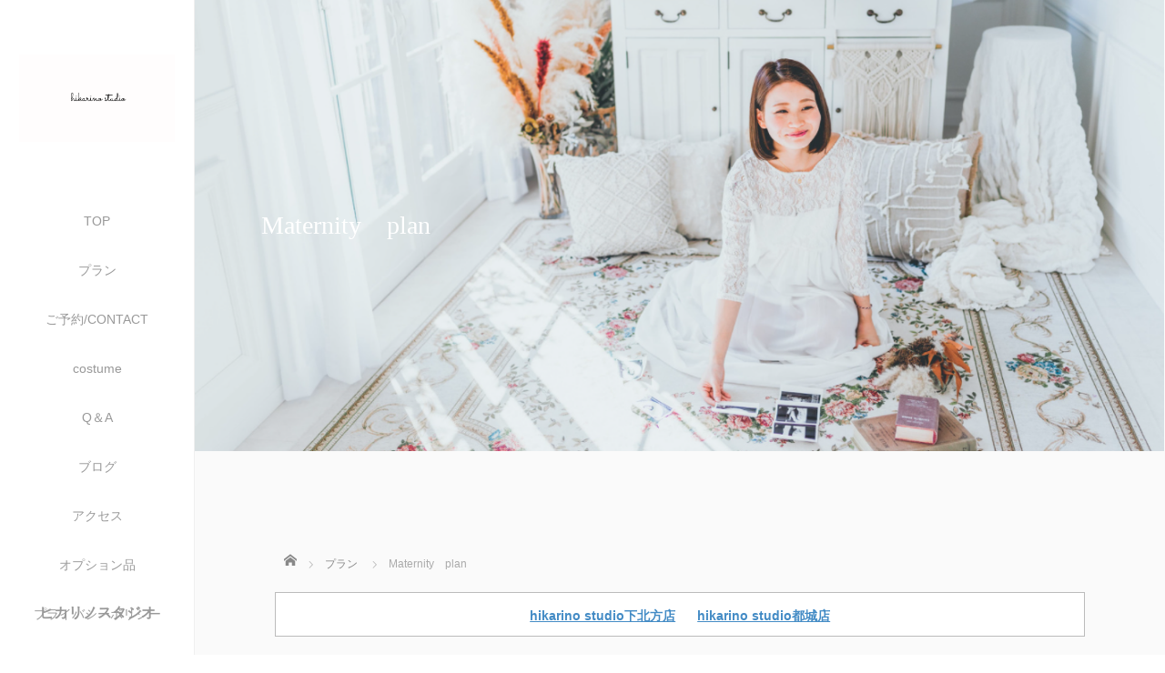

--- FILE ---
content_type: text/html; charset=UTF-8
request_url: https://hikarinostudio.com/%E3%83%97%E3%83%A9%E3%83%B3/maternity%E3%80%80plan/
body_size: 19667
content:
<!DOCTYPE html>
<html class="pc" lang="ja">
<head>
<link rel="shortcut icon" href="https://hikarinostudio.com/wp-content/uploads/tcd-w/Light-Pink-Floral-Logo.png" />
<meta charset="UTF-8">
<!--[if IE]><meta http-equiv="X-UA-Compatible" content="IE=edge"><![endif]-->
<meta name="viewport" content="width=device-width,initial-scale=1.0">
<title>Maternity　plan | ヒカリノスタジオ</title>
<meta name="description" content="hikarino studio下北方店      hikarino studio都城店《hikarino studio下北方》優しい自然光をメインに撮影するスタイリッシュな一軒家フォトスタジオです。">
<link rel="pingback" href="https://hikarinostudio.com/xmlrpc.php">
<meta name='robots' content='max-image-preview:large' />
<link rel='dns-prefetch' href='//webfonts.xserver.jp' />
<link rel='dns-prefetch' href='//ajax.googleapis.com' />
<link rel='dns-prefetch' href='//www.googletagmanager.com' />
<link rel="alternate" type="application/rss+xml" title="ヒカリノスタジオ &raquo; フィード" href="https://hikarinostudio.com/feed/" />
<link rel="alternate" type="application/rss+xml" title="ヒカリノスタジオ &raquo; コメントフィード" href="https://hikarinostudio.com/comments/feed/" />
<link rel="alternate" title="oEmbed (JSON)" type="application/json+oembed" href="https://hikarinostudio.com/wp-json/oembed/1.0/embed?url=https%3A%2F%2Fhikarinostudio.com%2F%25e3%2583%2597%25e3%2583%25a9%25e3%2583%25b3%2Fmaternity%25e3%2580%2580plan%2F" />
<link rel="alternate" title="oEmbed (XML)" type="text/xml+oembed" href="https://hikarinostudio.com/wp-json/oembed/1.0/embed?url=https%3A%2F%2Fhikarinostudio.com%2F%25e3%2583%2597%25e3%2583%25a9%25e3%2583%25b3%2Fmaternity%25e3%2580%2580plan%2F&#038;format=xml" />
<link rel="preconnect" href="https://fonts.googleapis.com">
<link rel="preconnect" href="https://fonts.gstatic.com" crossorigin>
<link href="https://fonts.googleapis.com/css2?family=Noto+Sans+JP:wght@400;600" rel="stylesheet">
<style id='wp-img-auto-sizes-contain-inline-css' type='text/css'>
img:is([sizes=auto i],[sizes^="auto," i]){contain-intrinsic-size:3000px 1500px}
/*# sourceURL=wp-img-auto-sizes-contain-inline-css */
</style>
<style id='wp-block-library-inline-css' type='text/css'>
:root{--wp-block-synced-color:#7a00df;--wp-block-synced-color--rgb:122,0,223;--wp-bound-block-color:var(--wp-block-synced-color);--wp-editor-canvas-background:#ddd;--wp-admin-theme-color:#007cba;--wp-admin-theme-color--rgb:0,124,186;--wp-admin-theme-color-darker-10:#006ba1;--wp-admin-theme-color-darker-10--rgb:0,107,160.5;--wp-admin-theme-color-darker-20:#005a87;--wp-admin-theme-color-darker-20--rgb:0,90,135;--wp-admin-border-width-focus:2px}@media (min-resolution:192dpi){:root{--wp-admin-border-width-focus:1.5px}}.wp-element-button{cursor:pointer}:root .has-very-light-gray-background-color{background-color:#eee}:root .has-very-dark-gray-background-color{background-color:#313131}:root .has-very-light-gray-color{color:#eee}:root .has-very-dark-gray-color{color:#313131}:root .has-vivid-green-cyan-to-vivid-cyan-blue-gradient-background{background:linear-gradient(135deg,#00d084,#0693e3)}:root .has-purple-crush-gradient-background{background:linear-gradient(135deg,#34e2e4,#4721fb 50%,#ab1dfe)}:root .has-hazy-dawn-gradient-background{background:linear-gradient(135deg,#faaca8,#dad0ec)}:root .has-subdued-olive-gradient-background{background:linear-gradient(135deg,#fafae1,#67a671)}:root .has-atomic-cream-gradient-background{background:linear-gradient(135deg,#fdd79a,#004a59)}:root .has-nightshade-gradient-background{background:linear-gradient(135deg,#330968,#31cdcf)}:root .has-midnight-gradient-background{background:linear-gradient(135deg,#020381,#2874fc)}:root{--wp--preset--font-size--normal:16px;--wp--preset--font-size--huge:42px}.has-regular-font-size{font-size:1em}.has-larger-font-size{font-size:2.625em}.has-normal-font-size{font-size:var(--wp--preset--font-size--normal)}.has-huge-font-size{font-size:var(--wp--preset--font-size--huge)}.has-text-align-center{text-align:center}.has-text-align-left{text-align:left}.has-text-align-right{text-align:right}.has-fit-text{white-space:nowrap!important}#end-resizable-editor-section{display:none}.aligncenter{clear:both}.items-justified-left{justify-content:flex-start}.items-justified-center{justify-content:center}.items-justified-right{justify-content:flex-end}.items-justified-space-between{justify-content:space-between}.screen-reader-text{border:0;clip-path:inset(50%);height:1px;margin:-1px;overflow:hidden;padding:0;position:absolute;width:1px;word-wrap:normal!important}.screen-reader-text:focus{background-color:#ddd;clip-path:none;color:#444;display:block;font-size:1em;height:auto;left:5px;line-height:normal;padding:15px 23px 14px;text-decoration:none;top:5px;width:auto;z-index:100000}html :where(.has-border-color){border-style:solid}html :where([style*=border-top-color]){border-top-style:solid}html :where([style*=border-right-color]){border-right-style:solid}html :where([style*=border-bottom-color]){border-bottom-style:solid}html :where([style*=border-left-color]){border-left-style:solid}html :where([style*=border-width]){border-style:solid}html :where([style*=border-top-width]){border-top-style:solid}html :where([style*=border-right-width]){border-right-style:solid}html :where([style*=border-bottom-width]){border-bottom-style:solid}html :where([style*=border-left-width]){border-left-style:solid}html :where(img[class*=wp-image-]){height:auto;max-width:100%}:where(figure){margin:0 0 1em}html :where(.is-position-sticky){--wp-admin--admin-bar--position-offset:var(--wp-admin--admin-bar--height,0px)}@media screen and (max-width:600px){html :where(.is-position-sticky){--wp-admin--admin-bar--position-offset:0px}}

/*# sourceURL=wp-block-library-inline-css */
</style><style id='global-styles-inline-css' type='text/css'>
:root{--wp--preset--aspect-ratio--square: 1;--wp--preset--aspect-ratio--4-3: 4/3;--wp--preset--aspect-ratio--3-4: 3/4;--wp--preset--aspect-ratio--3-2: 3/2;--wp--preset--aspect-ratio--2-3: 2/3;--wp--preset--aspect-ratio--16-9: 16/9;--wp--preset--aspect-ratio--9-16: 9/16;--wp--preset--color--black: #000000;--wp--preset--color--cyan-bluish-gray: #abb8c3;--wp--preset--color--white: #ffffff;--wp--preset--color--pale-pink: #f78da7;--wp--preset--color--vivid-red: #cf2e2e;--wp--preset--color--luminous-vivid-orange: #ff6900;--wp--preset--color--luminous-vivid-amber: #fcb900;--wp--preset--color--light-green-cyan: #7bdcb5;--wp--preset--color--vivid-green-cyan: #00d084;--wp--preset--color--pale-cyan-blue: #8ed1fc;--wp--preset--color--vivid-cyan-blue: #0693e3;--wp--preset--color--vivid-purple: #9b51e0;--wp--preset--gradient--vivid-cyan-blue-to-vivid-purple: linear-gradient(135deg,rgb(6,147,227) 0%,rgb(155,81,224) 100%);--wp--preset--gradient--light-green-cyan-to-vivid-green-cyan: linear-gradient(135deg,rgb(122,220,180) 0%,rgb(0,208,130) 100%);--wp--preset--gradient--luminous-vivid-amber-to-luminous-vivid-orange: linear-gradient(135deg,rgb(252,185,0) 0%,rgb(255,105,0) 100%);--wp--preset--gradient--luminous-vivid-orange-to-vivid-red: linear-gradient(135deg,rgb(255,105,0) 0%,rgb(207,46,46) 100%);--wp--preset--gradient--very-light-gray-to-cyan-bluish-gray: linear-gradient(135deg,rgb(238,238,238) 0%,rgb(169,184,195) 100%);--wp--preset--gradient--cool-to-warm-spectrum: linear-gradient(135deg,rgb(74,234,220) 0%,rgb(151,120,209) 20%,rgb(207,42,186) 40%,rgb(238,44,130) 60%,rgb(251,105,98) 80%,rgb(254,248,76) 100%);--wp--preset--gradient--blush-light-purple: linear-gradient(135deg,rgb(255,206,236) 0%,rgb(152,150,240) 100%);--wp--preset--gradient--blush-bordeaux: linear-gradient(135deg,rgb(254,205,165) 0%,rgb(254,45,45) 50%,rgb(107,0,62) 100%);--wp--preset--gradient--luminous-dusk: linear-gradient(135deg,rgb(255,203,112) 0%,rgb(199,81,192) 50%,rgb(65,88,208) 100%);--wp--preset--gradient--pale-ocean: linear-gradient(135deg,rgb(255,245,203) 0%,rgb(182,227,212) 50%,rgb(51,167,181) 100%);--wp--preset--gradient--electric-grass: linear-gradient(135deg,rgb(202,248,128) 0%,rgb(113,206,126) 100%);--wp--preset--gradient--midnight: linear-gradient(135deg,rgb(2,3,129) 0%,rgb(40,116,252) 100%);--wp--preset--font-size--small: 13px;--wp--preset--font-size--medium: 20px;--wp--preset--font-size--large: 36px;--wp--preset--font-size--x-large: 42px;--wp--preset--spacing--20: 0.44rem;--wp--preset--spacing--30: 0.67rem;--wp--preset--spacing--40: 1rem;--wp--preset--spacing--50: 1.5rem;--wp--preset--spacing--60: 2.25rem;--wp--preset--spacing--70: 3.38rem;--wp--preset--spacing--80: 5.06rem;--wp--preset--shadow--natural: 6px 6px 9px rgba(0, 0, 0, 0.2);--wp--preset--shadow--deep: 12px 12px 50px rgba(0, 0, 0, 0.4);--wp--preset--shadow--sharp: 6px 6px 0px rgba(0, 0, 0, 0.2);--wp--preset--shadow--outlined: 6px 6px 0px -3px rgb(255, 255, 255), 6px 6px rgb(0, 0, 0);--wp--preset--shadow--crisp: 6px 6px 0px rgb(0, 0, 0);}:where(.is-layout-flex){gap: 0.5em;}:where(.is-layout-grid){gap: 0.5em;}body .is-layout-flex{display: flex;}.is-layout-flex{flex-wrap: wrap;align-items: center;}.is-layout-flex > :is(*, div){margin: 0;}body .is-layout-grid{display: grid;}.is-layout-grid > :is(*, div){margin: 0;}:where(.wp-block-columns.is-layout-flex){gap: 2em;}:where(.wp-block-columns.is-layout-grid){gap: 2em;}:where(.wp-block-post-template.is-layout-flex){gap: 1.25em;}:where(.wp-block-post-template.is-layout-grid){gap: 1.25em;}.has-black-color{color: var(--wp--preset--color--black) !important;}.has-cyan-bluish-gray-color{color: var(--wp--preset--color--cyan-bluish-gray) !important;}.has-white-color{color: var(--wp--preset--color--white) !important;}.has-pale-pink-color{color: var(--wp--preset--color--pale-pink) !important;}.has-vivid-red-color{color: var(--wp--preset--color--vivid-red) !important;}.has-luminous-vivid-orange-color{color: var(--wp--preset--color--luminous-vivid-orange) !important;}.has-luminous-vivid-amber-color{color: var(--wp--preset--color--luminous-vivid-amber) !important;}.has-light-green-cyan-color{color: var(--wp--preset--color--light-green-cyan) !important;}.has-vivid-green-cyan-color{color: var(--wp--preset--color--vivid-green-cyan) !important;}.has-pale-cyan-blue-color{color: var(--wp--preset--color--pale-cyan-blue) !important;}.has-vivid-cyan-blue-color{color: var(--wp--preset--color--vivid-cyan-blue) !important;}.has-vivid-purple-color{color: var(--wp--preset--color--vivid-purple) !important;}.has-black-background-color{background-color: var(--wp--preset--color--black) !important;}.has-cyan-bluish-gray-background-color{background-color: var(--wp--preset--color--cyan-bluish-gray) !important;}.has-white-background-color{background-color: var(--wp--preset--color--white) !important;}.has-pale-pink-background-color{background-color: var(--wp--preset--color--pale-pink) !important;}.has-vivid-red-background-color{background-color: var(--wp--preset--color--vivid-red) !important;}.has-luminous-vivid-orange-background-color{background-color: var(--wp--preset--color--luminous-vivid-orange) !important;}.has-luminous-vivid-amber-background-color{background-color: var(--wp--preset--color--luminous-vivid-amber) !important;}.has-light-green-cyan-background-color{background-color: var(--wp--preset--color--light-green-cyan) !important;}.has-vivid-green-cyan-background-color{background-color: var(--wp--preset--color--vivid-green-cyan) !important;}.has-pale-cyan-blue-background-color{background-color: var(--wp--preset--color--pale-cyan-blue) !important;}.has-vivid-cyan-blue-background-color{background-color: var(--wp--preset--color--vivid-cyan-blue) !important;}.has-vivid-purple-background-color{background-color: var(--wp--preset--color--vivid-purple) !important;}.has-black-border-color{border-color: var(--wp--preset--color--black) !important;}.has-cyan-bluish-gray-border-color{border-color: var(--wp--preset--color--cyan-bluish-gray) !important;}.has-white-border-color{border-color: var(--wp--preset--color--white) !important;}.has-pale-pink-border-color{border-color: var(--wp--preset--color--pale-pink) !important;}.has-vivid-red-border-color{border-color: var(--wp--preset--color--vivid-red) !important;}.has-luminous-vivid-orange-border-color{border-color: var(--wp--preset--color--luminous-vivid-orange) !important;}.has-luminous-vivid-amber-border-color{border-color: var(--wp--preset--color--luminous-vivid-amber) !important;}.has-light-green-cyan-border-color{border-color: var(--wp--preset--color--light-green-cyan) !important;}.has-vivid-green-cyan-border-color{border-color: var(--wp--preset--color--vivid-green-cyan) !important;}.has-pale-cyan-blue-border-color{border-color: var(--wp--preset--color--pale-cyan-blue) !important;}.has-vivid-cyan-blue-border-color{border-color: var(--wp--preset--color--vivid-cyan-blue) !important;}.has-vivid-purple-border-color{border-color: var(--wp--preset--color--vivid-purple) !important;}.has-vivid-cyan-blue-to-vivid-purple-gradient-background{background: var(--wp--preset--gradient--vivid-cyan-blue-to-vivid-purple) !important;}.has-light-green-cyan-to-vivid-green-cyan-gradient-background{background: var(--wp--preset--gradient--light-green-cyan-to-vivid-green-cyan) !important;}.has-luminous-vivid-amber-to-luminous-vivid-orange-gradient-background{background: var(--wp--preset--gradient--luminous-vivid-amber-to-luminous-vivid-orange) !important;}.has-luminous-vivid-orange-to-vivid-red-gradient-background{background: var(--wp--preset--gradient--luminous-vivid-orange-to-vivid-red) !important;}.has-very-light-gray-to-cyan-bluish-gray-gradient-background{background: var(--wp--preset--gradient--very-light-gray-to-cyan-bluish-gray) !important;}.has-cool-to-warm-spectrum-gradient-background{background: var(--wp--preset--gradient--cool-to-warm-spectrum) !important;}.has-blush-light-purple-gradient-background{background: var(--wp--preset--gradient--blush-light-purple) !important;}.has-blush-bordeaux-gradient-background{background: var(--wp--preset--gradient--blush-bordeaux) !important;}.has-luminous-dusk-gradient-background{background: var(--wp--preset--gradient--luminous-dusk) !important;}.has-pale-ocean-gradient-background{background: var(--wp--preset--gradient--pale-ocean) !important;}.has-electric-grass-gradient-background{background: var(--wp--preset--gradient--electric-grass) !important;}.has-midnight-gradient-background{background: var(--wp--preset--gradient--midnight) !important;}.has-small-font-size{font-size: var(--wp--preset--font-size--small) !important;}.has-medium-font-size{font-size: var(--wp--preset--font-size--medium) !important;}.has-large-font-size{font-size: var(--wp--preset--font-size--large) !important;}.has-x-large-font-size{font-size: var(--wp--preset--font-size--x-large) !important;}
/*# sourceURL=global-styles-inline-css */
</style>

<style id='classic-theme-styles-inline-css' type='text/css'>
/*! This file is auto-generated */
.wp-block-button__link{color:#fff;background-color:#32373c;border-radius:9999px;box-shadow:none;text-decoration:none;padding:calc(.667em + 2px) calc(1.333em + 2px);font-size:1.125em}.wp-block-file__button{background:#32373c;color:#fff;text-decoration:none}
/*# sourceURL=/wp-includes/css/classic-themes.min.css */
</style>
<link rel='stylesheet' id='font-awesome-css' href='https://hikarinostudio.com/wp-content/plugins/arconix-shortcodes/includes/css/font-awesome.min.css?ver=4.6.3' type='text/css' media='all' />
<link rel='stylesheet' id='arconix-shortcodes-css' href='https://hikarinostudio.com/wp-content/plugins/arconix-shortcodes/includes/css/arconix-shortcodes.min.css?ver=2.1.19' type='text/css' media='all' />
<link rel='stylesheet' id='contact-form-7-css' href='https://hikarinostudio.com/wp-content/plugins/contact-form-7/includes/css/styles.css?ver=6.1.4' type='text/css' media='all' />
<link rel='stylesheet' id='foogallery-core-css' href='https://hikarinostudio.com/wp-content/plugins/foogallery/assets/css/foogallery.5a41457e.min.css?ver=3.1.6' type='text/css' media='all' />
<link rel='stylesheet' id='bootstrap.min-css' href='https://hikarinostudio.com/wp-content/themes/avalon_tcd040/bootstrap.min.css?ver=4.1.1' type='text/css' media='all' />
<link rel='stylesheet' id='style-css' href='https://hikarinostudio.com/wp-content/themes/avalon_tcd040/style.css?ver=4.1.1' type='text/css' media='screen' />
<link rel='stylesheet' id='responsive-css' href='https://hikarinostudio.com/wp-content/themes/avalon_tcd040/responsive.css?ver=4.1.1' type='text/css' media='screen and (max-width:1024px)' />
<link rel='stylesheet' id='fullpage.min-css' href='https://hikarinostudio.com/wp-content/themes/avalon_tcd040/fullpage.min.css?ver=4.1.1' type='text/css' media='all' />
<link rel='stylesheet' id='design-plus-css' href='https://hikarinostudio.com/wp-content/themes/avalon_tcd040/css/design-plus.css?ver=4.1.1' type='text/css' media='all' />
<link rel='stylesheet' id='rpt-css' href='https://hikarinostudio.com/wp-content/plugins/dk-pricr-responsive-pricing-table/inc/css/rpt_style.min.css?ver=5.1.12' type='text/css' media='all' />
<style>:root {
  --tcd-font-type1: Arial,"Hiragino Sans","Yu Gothic Medium","Meiryo",sans-serif;
  --tcd-font-type2: "Times New Roman",Times,"Yu Mincho","游明朝","游明朝体","Hiragino Mincho Pro",serif;
  --tcd-font-type3: Palatino,"Yu Kyokasho","游教科書体","UD デジタル 教科書体 N","游明朝","游明朝体","Hiragino Mincho Pro","Meiryo",serif;
  --tcd-font-type-logo: "Noto Sans JP",sans-serif;
}</style>
<script type="text/javascript" src="https://hikarinostudio.com/wp-includes/js/jquery/jquery.min.js?ver=3.7.1" id="jquery-core-js"></script>
<script type="text/javascript" src="https://hikarinostudio.com/wp-includes/js/jquery/jquery-migrate.min.js?ver=3.4.1" id="jquery-migrate-js"></script>
<script type="text/javascript" src="//webfonts.xserver.jp/js/xserverv3.js?fadein=0&amp;ver=2.0.9" id="typesquare_std-js"></script>
<script type="text/javascript" src="https://ajax.googleapis.com/ajax/libs/jquery/1.12.3/jquery.min.js?ver=6.9" id="jquery.min-js"></script>
<script type="text/javascript" src="https://hikarinostudio.com/wp-content/themes/avalon_tcd040/js/bootstrap.min.js?ver=4.1.1" id="bootstrap.min-js"></script>
<script type="text/javascript" src="https://hikarinostudio.com/wp-content/themes/avalon_tcd040/js/jquery.newsticker.js?ver=4.1.1" id="jquery.newsticker-js"></script>
<script type="text/javascript" src="https://hikarinostudio.com/wp-content/themes/avalon_tcd040/js/menu.js?ver=4.1.1" id="menu-js"></script>
<script type="text/javascript" src="https://hikarinostudio.com/wp-content/themes/avalon_tcd040/js/jquery.easings.min.js?ver=4.1.1" id="jquery.easings.min-js"></script>
<script type="text/javascript" src="https://hikarinostudio.com/wp-content/themes/avalon_tcd040/js/fullpage.min.js?ver=4.1.1" id="fullpage.min-js"></script>
<script type="text/javascript" src="https://hikarinostudio.com/wp-content/themes/avalon_tcd040/js/easings.min.js?ver=4.1.1" id="easings.min-js"></script>
<script type="text/javascript" src="https://hikarinostudio.com/wp-content/themes/avalon_tcd040/js/scrolloverflow.min.js?ver=4.1.1" id="scrolloverflow.min-js"></script>
<script type="text/javascript" src="https://hikarinostudio.com/wp-content/themes/avalon_tcd040/js/jquery.inview.min.js?ver=4.1.1" id="jquery.inview.min-js"></script>

<!-- Site Kit によって追加された Google タグ（gtag.js）スニペット -->
<!-- Google アナリティクス スニペット (Site Kit が追加) -->
<script type="text/javascript" src="https://www.googletagmanager.com/gtag/js?id=G-E8L3B0VNLT" id="google_gtagjs-js" async></script>
<script type="text/javascript" id="google_gtagjs-js-after">
/* <![CDATA[ */
window.dataLayer = window.dataLayer || [];function gtag(){dataLayer.push(arguments);}
gtag("set","linker",{"domains":["hikarinostudio.com"]});
gtag("js", new Date());
gtag("set", "developer_id.dZTNiMT", true);
gtag("config", "G-E8L3B0VNLT");
//# sourceURL=google_gtagjs-js-after
/* ]]> */
</script>
<script type="text/javascript" src="https://hikarinostudio.com/wp-content/plugins/dk-pricr-responsive-pricing-table/inc/js/rpt.min.js?ver=5.1.12" id="rpt-js"></script>
<link rel="https://api.w.org/" href="https://hikarinostudio.com/wp-json/" /><link rel="alternate" title="JSON" type="application/json" href="https://hikarinostudio.com/wp-json/wp/v2/pages/2891" /><link rel="canonical" href="https://hikarinostudio.com/%e3%83%97%e3%83%a9%e3%83%b3/maternity%e3%80%80plan/" />
<link rel='shortlink' href='https://hikarinostudio.com/?p=2891' />
<meta name="generator" content="Site Kit by Google 1.170.0" /><meta name="generator" content="performance-lab 4.0.0; plugins: ">

<script src="https://hikarinostudio.com/wp-content/themes/avalon_tcd040/js/jquery.easing.js?ver=4.1.1"></script>
<script src="https://hikarinostudio.com/wp-content/themes/avalon_tcd040/js/jscript.js?ver=4.1.1"></script>
<link rel="stylesheet" media="screen and (max-width:770px)" href="https://hikarinostudio.com/wp-content/themes/avalon_tcd040/footer-bar/footer-bar.css?ver=4.1.1">
<script src="https://hikarinostudio.com/wp-content/themes/avalon_tcd040/js/comment.js?ver=4.1.1"></script>

<link rel="stylesheet" href="https://hikarinostudio.com/wp-content/themes/avalon_tcd040/japanese.css?ver=4.1.1">

<!--[if lt IE 9]>
<script src="https://hikarinostudio.com/wp-content/themes/avalon_tcd040/js/html5.js?ver=4.1.1"></script>
<![endif]-->


<script>
 $(document).ready(function() {
     if($(window).width() >= 1025) {
         $('#fullpage').fullpage({
                licenseKey: '47E50799-01BE4E5E-83C97E0B-189E3E95',
            anchors: ['Page0', 'Page1', 'Page2', 'Page3', 'Page4', 'Page5', 'Page6', 'Page7', 'Page8', 'Page9', ],
             lockAnchors: false,
            sectionsColor: ['#FFF', '#FFF', '#FFF', '#FFF', '#FFF', '#FFF', '#FFF', '#FFF', '#FFF', '#222222', ],
             scrollBar: true,
             scrollingSpeed: 1200,
             normalScrollElements: '#section9,',
             fitToSection: false,
             easing: 'easeInOutQuart'
         });
     } else {
         $('#fullpage').fullpage({
                licenseKey: '47E50799-01BE4E5E-83C97E0B-189E3E95',
            anchors: ['Page0', 'Page1', 'Page2', 'Page3', 'Page4', 'Page5', 'Page6', 'Page7', 'Page8', 'Page9', ],
             lockAnchors: false,
            sectionsColor: ['#FFF', '#FFF', '#FFF', '#FFF', '#FFF', '#FFF', '#FFF', '#FFF', '#FFF', '#222222', ],            
             scrollBar: true,
             scrollingSpeed: 1000,
             autoScrolling: false,
             fitToSection: false
         });
     }
 });
</script>
<style type="text/css">
#logo { top:0px; left:0px; }

.pc #logo_text .logo{font-size:21px; }
.pc #logo_text .desc { font-size:12px; }

.mobile #logo_text .logo{font-size:18px; }

#footer_logo .logo { font-size:40px; }
#footer_logo .desc { font-size:12px; }

.pc #global_menu li a:hover, .pc #global_menu > ul > li.active > a, .post_list li.type1 .meta li a:hover, .post_list li.type2 .meta li a:hover, #footer_menu li a:hover, #home_slider .info_inner .title_link:hover, #post_meta_top a:hover, #bread_crumb li a:hover, #comment_header ul li a:hover, #template1_header .product_cateogry a:hover, #archive_product_list .no_image:hover .title a
 { color:#753A00; }

#side_col, #main_content{ background-color: #FFFFFF;}

#global_menu .sub-menu{background: none;}
#global_menu .sub-menu li{background: rgba(0,0,0, 0.5);}
#global_menu .sub-menu li a{color:#FFFFFF !important;}
#global_menu .sub-menu li a:hover{color:#FFFFFF !important; background: #753A00 !important;}

.post_content a, .custom-html-widget a { color:#F57500; }
#edit-area .headline, .footer_headline, .widget-title, a:hover, .menu_category, .custom-html-widget a:hover { color:#753A00; }
#return_top a:hover, .next_page_link a:hover, .page_navi a:hover, #index_news_list .archive_link:hover, .pc #index_news_list .news_title a:hover, .box_list_headline .archive_link a:hover, .previous_next_post .previous_post a:hover, .previous_next_post .next_post a:hover,
 #single_product_list .slick-prev:hover, #single_product_list .slick-next:hover, #previous_next_page a:hover, .mobile .template1_content_list .caption a.link:hover, #archive_product_cateogry_menu li a:hover, .pc #archive_product_cateogry_menu li.active > a, .pc #archive_product_cateogry_menu li ul,
  #wp-calendar td a:hover, #wp-calendar #prev a:hover, #wp-calendar #next a:hover, .widget_search #search-btn input:hover, .widget_search #searchsubmit:hover, .side_widget.google_search #searchsubmit:hover,
   #submit_comment:hover, #post_pagination a:hover, #post_pagination p, .mobile a.category_menu_button:hover, .mobile a.category_menu_button.active, .user_sns li a:hover
    { background-color:#753A00; }



/*#edit-area .top-blog-list .headline{ color:#753A00; }*/
.page-title, .headline, #edit-area .headline, .header-title, .blog-title, .related-posts-title, .widget-title{
    font-family:  var(--tcd-font-type2);
}
.rich_font_logo { font-family: var(--tcd-font-type-logo); font-weight: bold !important;}
.blog-title{ font-size: 30px; }
.page-title{ font-size: 18px; }
.post_content{ font-size: 14px; }

.store-information01 { background-color:#753A00; }
.page_navi li .current { background-color:#753A00; }

#comment_textarea textarea:focus, #guest_info input:focus
 { border-color:#753A00; }

.pc #archive_product_cateogry_menu li ul a:hover
 { background-color:#753A00; color:#999999; }

#previous_next_post .prev_post:hover, #previous_next_post .next_post:hover { background-color:#753A00;}
.related-posts-title { color:#753A00;}

/*.btn_gst:hover { color:#753A00!important;}*/

.footer_menu li.no_link a { color:#753A00; }
#global_menu ul li.no_link > a { color:#753A00; }

.blog-title a:hover, .blog-meta a:hover, .entry-meta a:hover, #post_meta_bottom a:hover { color: #753A00; }

#global_menu a, .store-information, .store-information02, .store-information a, .store-information02 a,
.store-information .store-tel, .store-information02 .store-tel, .store-information .store-tel a, .store-information02 .store-tel a
  {color:#999999 !important;}

@media screen and (max-width: 1024px) {
 #global_menu a { color: #FFFFFF !important; background: #000000 !important; border-color:  #000000; }
 .mobile #global_menu a:hover { color: #FFFFFF !important; background-color:#753A00 !important; }
 #global_menu li:before { color: #FFFFFF !important; }
 #global_menu .child_menu_button .icon:before { color: #FFFFFF !important; }
 #global_menu .sub-menu li a{background: rgba(0,0,0, 0.5) !important;}
}

@media screen and (min-width:1025px) {
 .store-information01 .store-tel, .store-information01 .store-tel a { color:#ffffff !important; }
}

#page_header .title { font-size:18px; }
#article .post_content { font-size:14px; }


.store-information .store-name, .store-information02 .store-name{ font-size:16px; }
.store-address{ font-size:12px; }
.store-information .store-tel, .store-information02 .store-tel{ font-size:30px; }
.store-information .store-tel span, .store-information02 .store-tel span{ font-size:12px; }

.store-information01{ font-size:12px; }
.store-information01 .store-name{ font-size:14px; }
.store-information01 .store-tel{ font-size:24px; }

    @media screen and (max-width: 1024px) {
        #main_col {top: auto !important;}
    }


#site_loader_spinner { border:4px solid rgba(117,58,0,0.2); border-top-color:#753A00; }

.hvr_ef3 .img-wrap:hover img{
    -webkit-transform: scale(1.2);
    transform: scale(1.2);
}




.post_content a { color:#438bc5; }
.post_content a { text-decoration:underline; }
.post_content a { color:#438bc5;　text-decoration:underline; }






</style>

<style type="text/css"></style><link rel="icon" href="https://hikarinostudio.com/wp-content/uploads/2021/02/53B300FE-2EE0-4B6F-B199-D36E24E24AB4-100x100.png" sizes="32x32" />
<link rel="icon" href="https://hikarinostudio.com/wp-content/uploads/2021/02/53B300FE-2EE0-4B6F-B199-D36E24E24AB4-200x200.png" sizes="192x192" />
<link rel="apple-touch-icon" href="https://hikarinostudio.com/wp-content/uploads/2021/02/53B300FE-2EE0-4B6F-B199-D36E24E24AB4-200x200.png" />
<meta name="msapplication-TileImage" content="https://hikarinostudio.com/wp-content/uploads/2021/02/53B300FE-2EE0-4B6F-B199-D36E24E24AB4-300x300.png" />
		<style type="text/css" id="wp-custom-css">
			/* 全体の文字サイズ・行間調整 */
body {
  font-size: 16px;
  line-height: 1.6;
  color: #333;
}

/* 見出しスタイル */
h2 {
  margin-top: 40px;
  margin-bottom: 20px;
  font-size: 1.8em;
  border-bottom: 2px solid #ddd;
  padding-bottom: 10px;
  color: #444;
}

/* Accordionボックスの余白や背景色 */
.su-accordion {
  margin-bottom: 30px;
}

/* Spoiler(質問)の見出し部分 */
.su-spoiler-title {
  font-weight: bold;
  font-size: 1.1em;
  padding: 10px 15px;
  background: #f5f5f5;
  border-bottom: 1px solid #ddd;
  display: flex;
  align-items: center;
  cursor: pointer;
}

/* プラスアイコンなどを右側に配置したい場合 */
.su-spoiler-title:after {
  content: "＋";
  margin-left: auto;
  font-size: 1.2em;
  color: #666;
}

/* 開いた時のアイコン変更 */
.su-spoiler.su-spoiler-open .su-spoiler-title:after {
  content: "−";
}

/* 回答部分 */
.su-spoiler-content {
  background: #fff;
  padding: 15px;
  border: 1px solid #ddd;
  border-top: none;
  margin-bottom: 10px;
}

/* テキストの余白 */
.su-spoiler-content p {
  margin-bottom: 1em;
}

body {
  font-size: 16px;
  line-height: 1.6;
  color: #333;
}

/* セクション間の余白 */
.plan-section, .option-section, .travel-fee-section {
  margin: 40px 0;
  border-bottom: 1px solid #ddd;
  padding-bottom: 40px;
}

/* タイトル */
.plan-title {
  text-align: center;
  font-size: 1.8em;
  margin: 20px 0;
}

.plan-subtitle {
  display: block;
  font-size: 0.9em;
  color: #666;
}

/* 価格表示部分 */
.plan-price {
  text-align: center;
  margin-bottom: 20px;
}

.plan-price strong {
  font-size: 1.4em;
  color: #000;
}

.plan-price .sub-info {
  font-size: 0.9em;
  color: #666;
}

/* 特徴リスト */
.plan-features {
  list-style: disc;
  margin: 20px auto;
  padding: 0;
  max-width: 600px;
}

.plan-features li {
  margin: 0.5em 0;
}

/* リンクボタン */
.detail-link {
  display: inline-block;
  text-decoration: none;
  background: #333;
  color: #fff;
  padding: 10px 20px;
  border-radius: 5px;
}

.detail-link:hover {
  background: #555;
}

/* 画像はレスポンシブ対応 */
.plan-image img {
  max-width: 100%;
  height: auto;
  display: block;
  margin: 0 auto;
}

/* 出張料金テーブル */
.travel-fee-table {
  width: 100%;
  border-collapse: collapse;
  margin: 20px 0;
}

.travel-fee-table th, .travel-fee-table td {
  border: 1px solid #ddd;
  padding: 10px;
  text-align: left;
}

.travel-fee-table th {
  background: #f5f5f5;
}
/* スクロール案内メッセージ（左右に揺れる） */
@keyframes sway {
  0% { transform: translateX(0); }
  25% { transform: translateX(-5px); }
  50% { transform: translateX(0); }
  75% { transform: translateX(5px); }
  100% { transform: translateX(0); }
}

.scroll-hint {
  font-size: 0.95em;
  color: #c21c1c;
  font-weight: bold;
  margin-bottom: 8px;
  text-align: center;
  animation: sway 1.6s ease-in-out infinite;
}
.scroll-hint::before {
  content: "← スクロールして全ての項目を見る →";
}

/* 表コンテナ */
.plan-compare { --bd:#e6e6e6; --muted:#666; --pill:#f5f7fb; }
.plan-compare .table-wrap {
  overflow-x: auto;
  -webkit-overflow-scrolling: touch;
  border: 2px dashed #ccc; /* スクロール枠を見やすく */
  border-radius: 6px;
}

/* 表本体 */
.plan-compare table {
  width: 100%;
  min-width: 720px;
  border-collapse: collapse;
  font-size: 16px;
  background: #fff;
}
.plan-compare th, .plan-compare td {
  border: 1px solid var(--bd);
  padding: 12px 14px;
  vertical-align: top;
}
.plan-compare thead th {
  background: #fafafa;
  text-align: left;
  font-weight: 700;
}
.plan-compare .sub { color: var(--muted); font-size: .92em; }
.plan-compare .pill { display:inline-block; background:var(--pill); padding:.15em .6em; border-radius:999px; font-size:.86em; }
.plan-compare .price { font-weight:700; }
.plan-compare .hi { color:#c21c1c; font-weight:700; }
.plan-compare .ok { color:#0b7a3b; font-weight:700; }

/* モバイル微調整 */
@media (max-width:480px) {
  .plan-compare table { font-size: 15px; }
}
/* ===== 横スクロール比較表（hikarino用：動くヒント＋改行なし） ===== */
.cmp-753 .wrap{
  position:relative;
  overflow-x:auto;
  -webkit-overflow-scrolling:touch;
  padding-top:46px;                 /* ← ヒント分の余白を作って重なり防止 */
}
.cmp-753 table{ min-width:1200px; width:100%; border-collapse:collapse; }
.cmp-753 th,.cmp-753 td{ vertical-align:top; text-align:left; padding:8px 10px; border-bottom:1px solid #eee; }
.cmp-753 thead th{ white-space:nowrap; }
.cmp-753 .sub{ color:#666; font-size:10pt; }
.cmp-753 .price{ font-weight:700; }

/* &#x25b6; スクロールヒント（常時表示・改行させない・動く） */
.cmp-753 .hint{
  position:absolute; right:10px; top:6px;
  display:inline-flex; align-items:center; gap:.5em;
  padding:6px 14px;
  background:rgba(255,255,255,.97);
  border:1px solid #ddd; border-radius:999px;
  box-shadow:0 2px 8px rgba(0,0,0,.12);
  color:#e60033; font-weight:700;
  white-space:nowrap;                /* ← 改行しない */
  font-size:clamp(11px,2.8vw,13px);  /* 画面に応じて自動縮小 */
  z-index:10;
  animation:hintWiggle 1.4s ease-in-out infinite;  /* バッジ自体をゆらす */
}
.cmp-753 .hint .arr{
  display:inline-block;
  animation:arrPulse 1.4s ease-in-out infinite;    /* 矢印を点滅＋微動 */
}
@keyframes hintWiggle { 0%,100%{transform:translateX(0)} 50%{transform:translateX(-8px)} }
@keyframes arrPulse   { 0%,100%{opacity:1; transform:translateX(0)} 50%{opacity:.45; transform:translateX(-4px)} }

/* 画面が極端に狭いときは短い文に自動切替 */
.cmp-753 .hint .txt-sm{ display:none; }
@media (max-width:360px){
  .cmp-753 .hint .txt   { display:none; }
  .cmp-753 .hint .txt-sm{ display:inline; }
}		</style>
		</head>
<body class="wp-singular page-template-default page page-id-2891 page-child parent-pageid-1499 wp-embed-responsive wp-theme-avalon_tcd040 font_1 fixed-news">
<div id="site_loader_overlay"><div id="site_loader_spinner"></div></div>
<div id="site_wrap">
	<div id="main_content" class="clearfix row no-gutters">
		<!-- side col -->
		<div id="side_col" class="col-md-2 side_col_left">
	<!-- logo -->
	<div id="logo_image">
 <div class="logo">
  <a href="https://hikarinostudio.com/" title="ヒカリノスタジオ" data-label="ヒカリノスタジオ"><img class="h_logo" src="https://hikarinostudio.com/wp-content/uploads/2019/09/IMG_2478.png?1769190089" alt="ヒカリノスタジオ" title="ヒカリノスタジオ" /></a>
 </div>
</div>
	
	<a href="#" class="menu_button pc-none"><span>menu</span></a>
	<div id="global_menu" class="clearfix">
					<ul id="menu-topnav" class="menu"><li id="menu-item-75" class="menu-item menu-item-type-custom menu-item-object-custom menu-item-home menu-item-75"><a href="https://hikarinostudio.com/">TOP</a></li>
<li id="menu-item-1502" class="menu-item menu-item-type-post_type menu-item-object-page current-page-ancestor menu-item-1502"><a href="https://hikarinostudio.com/%e3%83%97%e3%83%a9%e3%83%b3/">プラン</a></li>
<li id="menu-item-2154" class="menu-item menu-item-type-post_type menu-item-object-page menu-item-2154"><a href="https://hikarinostudio.com/contact/">ご予約/CONTACT</a></li>
<li id="menu-item-6729" class="menu-item menu-item-type-post_type menu-item-object-page menu-item-6729"><a href="https://hikarinostudio.com/costume-girl/">costume</a></li>
<li id="menu-item-1505" class="menu-item menu-item-type-post_type menu-item-object-page menu-item-1505"><a href="https://hikarinostudio.com/ques/">Q＆A</a></li>
<li id="menu-item-1503" class="menu-item menu-item-type-post_type menu-item-object-page menu-item-1503"><a href="https://hikarinostudio.com/%e3%83%96%e3%83%ad%e3%82%b0/">ブログ</a></li>
<li id="menu-item-6363" class="menu-item menu-item-type-post_type menu-item-object-page menu-item-6363"><a href="https://hikarinostudio.com/access/">アクセス</a></li>
<li id="menu-item-7779" class="menu-item menu-item-type-post_type menu-item-object-page menu-item-7779"><a href="https://hikarinostudio.com/%e3%83%97%e3%83%a9%e3%83%b3/option/">オプション品</a></li>
<li id="menu-item-8730" class="menu-item menu-item-type-post_type menu-item-object-page menu-item-privacy-policy menu-item-8730"><a rel="privacy-policy" href="https://hikarinostudio.com/privacy-policy/">プライバシーポリシー</a></li>
<li id="menu-item-8826" class="menu-item menu-item-type-post_type menu-item-object-page menu-item-8826"><a href="https://hikarinostudio.com/%e4%bc%9a%e7%a4%be%e6%a6%82%e8%a6%81/">会社概要</a></li>
<li id="menu-item-12157" class="menu-item menu-item-type-post_type menu-item-object-page menu-item-12157"><a href="https://hikarinostudio.com/recruit/">RECRUIT/採用</a></li>
</ul>			</div>
	<!-- social button -->
	<ul class="user_sns clearfix sp-none">
								<li class="insta"><a href="https://www.instagram.com/hikarino_studio/?hl=ja" target="_blank"><span>Instagram</span></a></li>							</ul>
	<div class="store-information sp-none">
		<p class="store-name">ヒカリノスタジオ</p>					</div>
</div>
		<!-- main col -->
				<div id="main_col" class="col-md-10 main_col_right">

<div id="header">
    <h1 class="header-title" style="color: #FFFFFF; font-size: 28px;"><span style="padding-left:15px;">Maternity　plan</span></h1>
    <img src="https://hikarinostudio.com/wp-content/uploads/2022/05/4-2.png" width="1180" height="auto" title="" alt="" />
</div>
     <div class="container single_wrap ">
       
<ul id="bread_crumb" class="clearfix" itemscope itemtype="http://schema.org/BreadcrumbList">
 <li itemprop="itemListElement" itemscope itemtype="https://schema.org/ListItem" class="home"><a itemprop="item" href="https://hikarinostudio.com/"><span itemprop="name">ホーム</span></a><meta itemprop="position" content="1" /></li>

  <li itemprop="itemListElement" itemscope itemtype="https://schema.org/ListItem"><a itemprop="item" href="https://hikarinostudio.com/%e3%83%97%e3%83%a9%e3%83%b3/"><span itemprop="name">プラン</span></a><meta itemprop="position" content="2"></li>
  <li class="last" itemprop="itemListElement" itemscope itemtype="https://schema.org/ListItem"><span itemprop="name">Maternity　plan</span><meta itemprop="position" content="3"></li>
</ul>
				         <div class="row flex_layout">
                                                                     <div id="edit-area"  class="post_content">
                 <div class="col-md-12 entry-content">
                                              <div class="s_table"><table style="border-collapse: collapse; width: 100%;">
<tbody>
<tr>
<td style="width: 100%; text-align: center;"><strong><a href="#A">hikarino studio下北方店</a>      <a href="#B">hikarino studio都城店</a></strong></td>
</tr>
</tbody>
</table></div>
<p><em><strong><a id="A"></a>《hikarino studio下北方》<br />
</strong></em>優しい自然光をメインに撮影するスタイリッシュな一軒家フォトスタジオです。<br />
まるでお友達のおうちに来たような環境でリラックスできます。<br />
1組づつの貸切でゆっくりと他のお客様を気にせず、大切な思い出を一緒に作ります。</p>
<p><img fetchpriority="high" decoding="async" class="aligncenter wp-image-14827 size-large" src="https://hikarinostudio.com/wp-content/uploads/2025/08/158-563x750.png" alt="" width="563" height="750" srcset="https://hikarinostudio.com/wp-content/uploads/2025/08/158-563x750.png 563w, https://hikarinostudio.com/wp-content/uploads/2025/08/158-510x680.png 510w, https://hikarinostudio.com/wp-content/uploads/2025/08/158.png 768w" sizes="(max-width: 563px) 100vw, 563px" /></p>
<p><img decoding="async" class="aligncenter size-full wp-image-10809" src="https://hikarinostudio.com/wp-content/uploads/2022/06/CCC09752.jpg" alt="" width="1024" height="683" srcset="https://hikarinostudio.com/wp-content/uploads/2022/06/CCC09752.jpg 1024w, https://hikarinostudio.com/wp-content/uploads/2022/06/CCC09752-680x454.jpg 680w, https://hikarinostudio.com/wp-content/uploads/2022/06/CCC09752-750x500.jpg 750w, https://hikarinostudio.com/wp-content/uploads/2022/06/CCC09752-768x512.jpg 768w, https://hikarinostudio.com/wp-content/uploads/2022/06/CCC09752-450x300.jpg 450w, https://hikarinostudio.com/wp-content/uploads/2022/06/CCC09752-600x400.jpg 600w" sizes="(max-width: 1024px) 100vw, 1024px" /></p>
<p><img decoding="async" class="aligncenter size-full wp-image-10810" src="https://hikarinostudio.com/wp-content/uploads/2022/06/CCC09756.jpg" alt="" width="512" height="768" srcset="https://hikarinostudio.com/wp-content/uploads/2022/06/CCC09756.jpg 512w, https://hikarinostudio.com/wp-content/uploads/2022/06/CCC09756-453x680.jpg 453w, https://hikarinostudio.com/wp-content/uploads/2022/06/CCC09756-500x750.jpg 500w" sizes="(max-width: 512px) 100vw, 512px" /></p>
<p><img loading="lazy" decoding="async" class="aligncenter size-full wp-image-10803" src="https://hikarinostudio.com/wp-content/uploads/2022/06/BBB01161.jpg" alt="" width="1024" height="683" srcset="https://hikarinostudio.com/wp-content/uploads/2022/06/BBB01161.jpg 1024w, https://hikarinostudio.com/wp-content/uploads/2022/06/BBB01161-680x454.jpg 680w, https://hikarinostudio.com/wp-content/uploads/2022/06/BBB01161-750x500.jpg 750w, https://hikarinostudio.com/wp-content/uploads/2022/06/BBB01161-768x512.jpg 768w, https://hikarinostudio.com/wp-content/uploads/2022/06/BBB01161-450x300.jpg 450w, https://hikarinostudio.com/wp-content/uploads/2022/06/BBB01161-600x400.jpg 600w" sizes="auto, (max-width: 1024px) 100vw, 1024px" /></p>
<p><img loading="lazy" decoding="async" class="aligncenter size-full wp-image-10797" src="https://hikarinostudio.com/wp-content/uploads/2022/06/BBB01030.jpg" alt="" width="512" height="768" srcset="https://hikarinostudio.com/wp-content/uploads/2022/06/BBB01030.jpg 512w, https://hikarinostudio.com/wp-content/uploads/2022/06/BBB01030-453x680.jpg 453w, https://hikarinostudio.com/wp-content/uploads/2022/06/BBB01030-500x750.jpg 500w" sizes="auto, (max-width: 512px) 100vw, 512px" /></p>
<p><img loading="lazy" decoding="async" class="aligncenter size-full wp-image-10795" src="https://hikarinostudio.com/wp-content/uploads/2022/06/BBB01018.jpg" alt="" width="1024" height="683" srcset="https://hikarinostudio.com/wp-content/uploads/2022/06/BBB01018.jpg 1024w, https://hikarinostudio.com/wp-content/uploads/2022/06/BBB01018-680x454.jpg 680w, https://hikarinostudio.com/wp-content/uploads/2022/06/BBB01018-750x500.jpg 750w, https://hikarinostudio.com/wp-content/uploads/2022/06/BBB01018-768x512.jpg 768w, https://hikarinostudio.com/wp-content/uploads/2022/06/BBB01018-450x300.jpg 450w, https://hikarinostudio.com/wp-content/uploads/2022/06/BBB01018-600x400.jpg 600w" sizes="auto, (max-width: 1024px) 100vw, 1024px" /></p>
<p><img loading="lazy" decoding="async" class="aligncenter size-full wp-image-10799" src="https://hikarinostudio.com/wp-content/uploads/2022/06/BBB01045.jpg" alt="" width="1024" height="683" srcset="https://hikarinostudio.com/wp-content/uploads/2022/06/BBB01045.jpg 1024w, https://hikarinostudio.com/wp-content/uploads/2022/06/BBB01045-680x454.jpg 680w, https://hikarinostudio.com/wp-content/uploads/2022/06/BBB01045-750x500.jpg 750w, https://hikarinostudio.com/wp-content/uploads/2022/06/BBB01045-768x512.jpg 768w, https://hikarinostudio.com/wp-content/uploads/2022/06/BBB01045-450x300.jpg 450w, https://hikarinostudio.com/wp-content/uploads/2022/06/BBB01045-600x400.jpg 600w" sizes="auto, (max-width: 1024px) 100vw, 1024px" /></p>
<p><img loading="lazy" decoding="async" class="aligncenter size-full wp-image-10805" src="https://hikarinostudio.com/wp-content/uploads/2022/06/CCC09673.jpg" alt="" width="1024" height="683" srcset="https://hikarinostudio.com/wp-content/uploads/2022/06/CCC09673.jpg 1024w, https://hikarinostudio.com/wp-content/uploads/2022/06/CCC09673-680x454.jpg 680w, https://hikarinostudio.com/wp-content/uploads/2022/06/CCC09673-750x500.jpg 750w, https://hikarinostudio.com/wp-content/uploads/2022/06/CCC09673-768x512.jpg 768w, https://hikarinostudio.com/wp-content/uploads/2022/06/CCC09673-450x300.jpg 450w, https://hikarinostudio.com/wp-content/uploads/2022/06/CCC09673-600x400.jpg 600w" sizes="auto, (max-width: 1024px) 100vw, 1024px" /></p>
<p><img loading="lazy" decoding="async" class="aligncenter size-full wp-image-10798" src="https://hikarinostudio.com/wp-content/uploads/2022/06/BBB01034.jpg" alt="" width="1024" height="683" srcset="https://hikarinostudio.com/wp-content/uploads/2022/06/BBB01034.jpg 1024w, https://hikarinostudio.com/wp-content/uploads/2022/06/BBB01034-680x454.jpg 680w, https://hikarinostudio.com/wp-content/uploads/2022/06/BBB01034-750x500.jpg 750w, https://hikarinostudio.com/wp-content/uploads/2022/06/BBB01034-768x512.jpg 768w, https://hikarinostudio.com/wp-content/uploads/2022/06/BBB01034-450x300.jpg 450w, https://hikarinostudio.com/wp-content/uploads/2022/06/BBB01034-600x400.jpg 600w" sizes="auto, (max-width: 1024px) 100vw, 1024px" /></p>
<p>&nbsp;</p>
<p><img loading="lazy" decoding="async" class="aligncenter size-full wp-image-10808" src="https://hikarinostudio.com/wp-content/uploads/2022/06/CCC09743.jpg" alt="" width="1024" height="683" srcset="https://hikarinostudio.com/wp-content/uploads/2022/06/CCC09743.jpg 1024w, https://hikarinostudio.com/wp-content/uploads/2022/06/CCC09743-680x454.jpg 680w, https://hikarinostudio.com/wp-content/uploads/2022/06/CCC09743-750x500.jpg 750w, https://hikarinostudio.com/wp-content/uploads/2022/06/CCC09743-768x512.jpg 768w, https://hikarinostudio.com/wp-content/uploads/2022/06/CCC09743-450x300.jpg 450w, https://hikarinostudio.com/wp-content/uploads/2022/06/CCC09743-600x400.jpg 600w" sizes="auto, (max-width: 1024px) 100vw, 1024px" /></p>
<p><img loading="lazy" decoding="async" class="aligncenter size-full wp-image-10806" src="https://hikarinostudio.com/wp-content/uploads/2022/06/CCC09697.jpg" alt="" width="1024" height="683" srcset="https://hikarinostudio.com/wp-content/uploads/2022/06/CCC09697.jpg 1024w, https://hikarinostudio.com/wp-content/uploads/2022/06/CCC09697-680x454.jpg 680w, https://hikarinostudio.com/wp-content/uploads/2022/06/CCC09697-750x500.jpg 750w, https://hikarinostudio.com/wp-content/uploads/2022/06/CCC09697-768x512.jpg 768w, https://hikarinostudio.com/wp-content/uploads/2022/06/CCC09697-450x300.jpg 450w, https://hikarinostudio.com/wp-content/uploads/2022/06/CCC09697-600x400.jpg 600w" sizes="auto, (max-width: 1024px) 100vw, 1024px" /></p>
<p><img loading="lazy" decoding="async" class="aligncenter size-full wp-image-10812" src="https://hikarinostudio.com/wp-content/uploads/2022/06/CCC09808.jpg" alt="" width="1024" height="683" srcset="https://hikarinostudio.com/wp-content/uploads/2022/06/CCC09808.jpg 1024w, https://hikarinostudio.com/wp-content/uploads/2022/06/CCC09808-680x454.jpg 680w, https://hikarinostudio.com/wp-content/uploads/2022/06/CCC09808-750x500.jpg 750w, https://hikarinostudio.com/wp-content/uploads/2022/06/CCC09808-768x512.jpg 768w, https://hikarinostudio.com/wp-content/uploads/2022/06/CCC09808-450x300.jpg 450w, https://hikarinostudio.com/wp-content/uploads/2022/06/CCC09808-600x400.jpg 600w" sizes="auto, (max-width: 1024px) 100vw, 1024px" /></p>
<p><img loading="lazy" decoding="async" class="aligncenter size-full wp-image-10813" src="https://hikarinostudio.com/wp-content/uploads/2022/06/CCC09852-1.jpg" alt="" width="512" height="768" srcset="https://hikarinostudio.com/wp-content/uploads/2022/06/CCC09852-1.jpg 512w, https://hikarinostudio.com/wp-content/uploads/2022/06/CCC09852-1-453x680.jpg 453w, https://hikarinostudio.com/wp-content/uploads/2022/06/CCC09852-1-500x750.jpg 500w" sizes="auto, (max-width: 512px) 100vw, 512px" /></p>
<p>&nbsp;</p>
<p><img loading="lazy" decoding="async" class="aligncenter size-full wp-image-9738" src="https://hikarinostudio.com/wp-content/uploads/2022/01/DDD00584.jpg" alt="" width="512" height="768" srcset="https://hikarinostudio.com/wp-content/uploads/2022/01/DDD00584.jpg 512w, https://hikarinostudio.com/wp-content/uploads/2022/01/DDD00584-453x680.jpg 453w, https://hikarinostudio.com/wp-content/uploads/2022/01/DDD00584-500x750.jpg 500w" sizes="auto, (max-width: 512px) 100vw, 512px" /></p>
<p><img loading="lazy" decoding="async" class="aligncenter size-large wp-image-14828" src="https://hikarinostudio.com/wp-content/uploads/2025/08/157-563x750.png" alt="" width="563" height="750" srcset="https://hikarinostudio.com/wp-content/uploads/2025/08/157-563x750.png 563w, https://hikarinostudio.com/wp-content/uploads/2025/08/157-510x680.png 510w, https://hikarinostudio.com/wp-content/uploads/2025/08/157.png 768w" sizes="auto, (max-width: 563px) 100vw, 563px" /></p>
<p>&nbsp;</p>
<p>&nbsp;</p>
<p>&nbsp;</p>
<p>&nbsp;</p>
<p>&nbsp;</p>
<p><img loading="lazy" decoding="async" class="aligncenter size-full wp-image-9716" src="https://hikarinostudio.com/wp-content/uploads/2022/01/BBB00960.jpg" alt="" width="1024" height="683" srcset="https://hikarinostudio.com/wp-content/uploads/2022/01/BBB00960.jpg 1024w, https://hikarinostudio.com/wp-content/uploads/2022/01/BBB00960-680x454.jpg 680w, https://hikarinostudio.com/wp-content/uploads/2022/01/BBB00960-750x500.jpg 750w, https://hikarinostudio.com/wp-content/uploads/2022/01/BBB00960-768x512.jpg 768w, https://hikarinostudio.com/wp-content/uploads/2022/01/BBB00960-450x300.jpg 450w, https://hikarinostudio.com/wp-content/uploads/2022/01/BBB00960-600x400.jpg 600w" sizes="auto, (max-width: 1024px) 100vw, 1024px" /></p>
<p><img loading="lazy" decoding="async" class="aligncenter size-full wp-image-9728" src="https://hikarinostudio.com/wp-content/uploads/2022/01/BBB01093.jpg" alt="" width="1024" height="683" srcset="https://hikarinostudio.com/wp-content/uploads/2022/01/BBB01093.jpg 1024w, https://hikarinostudio.com/wp-content/uploads/2022/01/BBB01093-680x454.jpg 680w, https://hikarinostudio.com/wp-content/uploads/2022/01/BBB01093-750x500.jpg 750w, https://hikarinostudio.com/wp-content/uploads/2022/01/BBB01093-768x512.jpg 768w, https://hikarinostudio.com/wp-content/uploads/2022/01/BBB01093-450x300.jpg 450w, https://hikarinostudio.com/wp-content/uploads/2022/01/BBB01093-600x400.jpg 600w" sizes="auto, (max-width: 1024px) 100vw, 1024px" /></p>
<p>&nbsp;</p>
<p><img loading="lazy" decoding="async" class="aligncenter size-full wp-image-9726" src="https://hikarinostudio.com/wp-content/uploads/2022/01/BBB01068.jpg" alt="" width="1024" height="683" srcset="https://hikarinostudio.com/wp-content/uploads/2022/01/BBB01068.jpg 1024w, https://hikarinostudio.com/wp-content/uploads/2022/01/BBB01068-680x454.jpg 680w, https://hikarinostudio.com/wp-content/uploads/2022/01/BBB01068-750x500.jpg 750w, https://hikarinostudio.com/wp-content/uploads/2022/01/BBB01068-768x512.jpg 768w, https://hikarinostudio.com/wp-content/uploads/2022/01/BBB01068-450x300.jpg 450w, https://hikarinostudio.com/wp-content/uploads/2022/01/BBB01068-600x400.jpg 600w" sizes="auto, (max-width: 1024px) 100vw, 1024px" /></p>
<p>&nbsp;</p>
<p><img loading="lazy" decoding="async" class="aligncenter size-full wp-image-9724" src="https://hikarinostudio.com/wp-content/uploads/2022/01/BBB01041.jpg" alt="" width="1024" height="683" srcset="https://hikarinostudio.com/wp-content/uploads/2022/01/BBB01041.jpg 1024w, https://hikarinostudio.com/wp-content/uploads/2022/01/BBB01041-680x454.jpg 680w, https://hikarinostudio.com/wp-content/uploads/2022/01/BBB01041-750x500.jpg 750w, https://hikarinostudio.com/wp-content/uploads/2022/01/BBB01041-768x512.jpg 768w, https://hikarinostudio.com/wp-content/uploads/2022/01/BBB01041-450x300.jpg 450w, https://hikarinostudio.com/wp-content/uploads/2022/01/BBB01041-600x400.jpg 600w" sizes="auto, (max-width: 1024px) 100vw, 1024px" /></p>
<p>&nbsp;</p>
<p><img loading="lazy" decoding="async" class="aligncenter size-full wp-image-9729" src="https://hikarinostudio.com/wp-content/uploads/2022/01/BBB01098.jpg" alt="" width="1024" height="683" srcset="https://hikarinostudio.com/wp-content/uploads/2022/01/BBB01098.jpg 1024w, https://hikarinostudio.com/wp-content/uploads/2022/01/BBB01098-680x454.jpg 680w, https://hikarinostudio.com/wp-content/uploads/2022/01/BBB01098-750x500.jpg 750w, https://hikarinostudio.com/wp-content/uploads/2022/01/BBB01098-768x512.jpg 768w, https://hikarinostudio.com/wp-content/uploads/2022/01/BBB01098-450x300.jpg 450w, https://hikarinostudio.com/wp-content/uploads/2022/01/BBB01098-600x400.jpg 600w" sizes="auto, (max-width: 1024px) 100vw, 1024px" /></p>
<h2><img loading="lazy" decoding="async" class="aligncenter size-full wp-image-9750" src="https://hikarinostudio.com/wp-content/uploads/2022/01/DDD00629.jpg" alt="" width="1024" height="683" srcset="https://hikarinostudio.com/wp-content/uploads/2022/01/DDD00629.jpg 1024w, https://hikarinostudio.com/wp-content/uploads/2022/01/DDD00629-680x454.jpg 680w, https://hikarinostudio.com/wp-content/uploads/2022/01/DDD00629-750x500.jpg 750w, https://hikarinostudio.com/wp-content/uploads/2022/01/DDD00629-768x512.jpg 768w, https://hikarinostudio.com/wp-content/uploads/2022/01/DDD00629-450x300.jpg 450w, https://hikarinostudio.com/wp-content/uploads/2022/01/DDD00629-600x400.jpg 600w" sizes="auto, (max-width: 1024px) 100vw, 1024px" /></h2>
<p><img loading="lazy" decoding="async" class="aligncenter size-full wp-image-9731" src="https://hikarinostudio.com/wp-content/uploads/2022/01/BBB01153.jpg" alt="" width="1024" height="683" srcset="https://hikarinostudio.com/wp-content/uploads/2022/01/BBB01153.jpg 1024w, https://hikarinostudio.com/wp-content/uploads/2022/01/BBB01153-680x454.jpg 680w, https://hikarinostudio.com/wp-content/uploads/2022/01/BBB01153-750x500.jpg 750w, https://hikarinostudio.com/wp-content/uploads/2022/01/BBB01153-768x512.jpg 768w, https://hikarinostudio.com/wp-content/uploads/2022/01/BBB01153-450x300.jpg 450w, https://hikarinostudio.com/wp-content/uploads/2022/01/BBB01153-600x400.jpg 600w" sizes="auto, (max-width: 1024px) 100vw, 1024px" /></p>
<p><img loading="lazy" decoding="async" class="aligncenter size-full wp-image-9744" src="https://hikarinostudio.com/wp-content/uploads/2022/01/DDD00689.jpg" alt="" width="1024" height="683" srcset="https://hikarinostudio.com/wp-content/uploads/2022/01/DDD00689.jpg 1024w, https://hikarinostudio.com/wp-content/uploads/2022/01/DDD00689-680x454.jpg 680w, https://hikarinostudio.com/wp-content/uploads/2022/01/DDD00689-750x500.jpg 750w, https://hikarinostudio.com/wp-content/uploads/2022/01/DDD00689-768x512.jpg 768w, https://hikarinostudio.com/wp-content/uploads/2022/01/DDD00689-450x300.jpg 450w, https://hikarinostudio.com/wp-content/uploads/2022/01/DDD00689-600x400.jpg 600w" sizes="auto, (max-width: 1024px) 100vw, 1024px" /></p>
<p>&nbsp;</p>
<h2></h2>
<p>&nbsp;</p>
<p><em><strong><a id="B"></a>《hikarino studio都城店》<br />
</strong></em>100年前のアンティーク家具の数々と撮影するフォトスタジオです。<br />
時を超えた空間を演出してくれる素敵な家具達と撮影できます。</p>
<h2><img loading="lazy" decoding="async" class="aligncenter size-full wp-image-13085" src="https://hikarinostudio.com/wp-content/uploads/2023/08/HHH09601.jpg" alt="" width="1024" height="683" srcset="https://hikarinostudio.com/wp-content/uploads/2023/08/HHH09601.jpg 1024w, https://hikarinostudio.com/wp-content/uploads/2023/08/HHH09601-680x454.jpg 680w, https://hikarinostudio.com/wp-content/uploads/2023/08/HHH09601-750x500.jpg 750w, https://hikarinostudio.com/wp-content/uploads/2023/08/HHH09601-768x512.jpg 768w, https://hikarinostudio.com/wp-content/uploads/2023/08/HHH09601-450x300.jpg 450w, https://hikarinostudio.com/wp-content/uploads/2023/08/HHH09601-600x400.jpg 600w" sizes="auto, (max-width: 1024px) 100vw, 1024px" /></h2>
<p>&nbsp;</p>
<p><img loading="lazy" decoding="async" class="aligncenter size-full wp-image-13086" src="https://hikarinostudio.com/wp-content/uploads/2023/08/HHH09634.jpg" alt="" width="1024" height="683" srcset="https://hikarinostudio.com/wp-content/uploads/2023/08/HHH09634.jpg 1024w, https://hikarinostudio.com/wp-content/uploads/2023/08/HHH09634-680x454.jpg 680w, https://hikarinostudio.com/wp-content/uploads/2023/08/HHH09634-750x500.jpg 750w, https://hikarinostudio.com/wp-content/uploads/2023/08/HHH09634-768x512.jpg 768w, https://hikarinostudio.com/wp-content/uploads/2023/08/HHH09634-450x300.jpg 450w, https://hikarinostudio.com/wp-content/uploads/2023/08/HHH09634-600x400.jpg 600w" sizes="auto, (max-width: 1024px) 100vw, 1024px" /></p>
<p>&nbsp;</p>
<p><img loading="lazy" decoding="async" class="aligncenter size-full wp-image-13083" src="https://hikarinostudio.com/wp-content/uploads/2023/08/HHH09538.jpg" alt="" width="1024" height="683" srcset="https://hikarinostudio.com/wp-content/uploads/2023/08/HHH09538.jpg 1024w, https://hikarinostudio.com/wp-content/uploads/2023/08/HHH09538-680x454.jpg 680w, https://hikarinostudio.com/wp-content/uploads/2023/08/HHH09538-750x500.jpg 750w, https://hikarinostudio.com/wp-content/uploads/2023/08/HHH09538-768x512.jpg 768w, https://hikarinostudio.com/wp-content/uploads/2023/08/HHH09538-450x300.jpg 450w, https://hikarinostudio.com/wp-content/uploads/2023/08/HHH09538-600x400.jpg 600w" sizes="auto, (max-width: 1024px) 100vw, 1024px" /></p>
<p><img loading="lazy" decoding="async" class="aligncenter size-full wp-image-13084" src="https://hikarinostudio.com/wp-content/uploads/2023/08/HHH09569.jpg" alt="" width="1024" height="683" srcset="https://hikarinostudio.com/wp-content/uploads/2023/08/HHH09569.jpg 1024w, https://hikarinostudio.com/wp-content/uploads/2023/08/HHH09569-680x454.jpg 680w, https://hikarinostudio.com/wp-content/uploads/2023/08/HHH09569-750x500.jpg 750w, https://hikarinostudio.com/wp-content/uploads/2023/08/HHH09569-768x512.jpg 768w, https://hikarinostudio.com/wp-content/uploads/2023/08/HHH09569-450x300.jpg 450w, https://hikarinostudio.com/wp-content/uploads/2023/08/HHH09569-600x400.jpg 600w" sizes="auto, (max-width: 1024px) 100vw, 1024px" /></p>
<p>&nbsp;</p>
<p><img loading="lazy" decoding="async" class="aligncenter size-full wp-image-13079" src="https://hikarinostudio.com/wp-content/uploads/2023/08/GGG06848.jpg" alt="" width="1024" height="683" srcset="https://hikarinostudio.com/wp-content/uploads/2023/08/GGG06848.jpg 1024w, https://hikarinostudio.com/wp-content/uploads/2023/08/GGG06848-680x454.jpg 680w, https://hikarinostudio.com/wp-content/uploads/2023/08/GGG06848-750x500.jpg 750w, https://hikarinostudio.com/wp-content/uploads/2023/08/GGG06848-768x512.jpg 768w, https://hikarinostudio.com/wp-content/uploads/2023/08/GGG06848-450x300.jpg 450w, https://hikarinostudio.com/wp-content/uploads/2023/08/GGG06848-600x400.jpg 600w" sizes="auto, (max-width: 1024px) 100vw, 1024px" /></p>
<p><img loading="lazy" decoding="async" class="aligncenter size-full wp-image-13081" src="https://hikarinostudio.com/wp-content/uploads/2023/08/HHH09368.jpg" alt="" width="1024" height="683" srcset="https://hikarinostudio.com/wp-content/uploads/2023/08/HHH09368.jpg 1024w, https://hikarinostudio.com/wp-content/uploads/2023/08/HHH09368-680x454.jpg 680w, https://hikarinostudio.com/wp-content/uploads/2023/08/HHH09368-750x500.jpg 750w, https://hikarinostudio.com/wp-content/uploads/2023/08/HHH09368-768x512.jpg 768w, https://hikarinostudio.com/wp-content/uploads/2023/08/HHH09368-450x300.jpg 450w, https://hikarinostudio.com/wp-content/uploads/2023/08/HHH09368-600x400.jpg 600w" sizes="auto, (max-width: 1024px) 100vw, 1024px" /></p>
<p>&nbsp;</p>
<p>&nbsp;</p>
<h2></h2>
<p>&nbsp;</p>
<p><img loading="lazy" decoding="async" class="aligncenter size-full wp-image-12921" src="https://hikarinostudio.com/wp-content/uploads/2023/06/16.png" alt="" width="1024" height="768" srcset="https://hikarinostudio.com/wp-content/uploads/2023/06/16.png 1024w, https://hikarinostudio.com/wp-content/uploads/2023/06/16-680x510.png 680w, https://hikarinostudio.com/wp-content/uploads/2023/06/16-750x563.png 750w, https://hikarinostudio.com/wp-content/uploads/2023/06/16-768x576.png 768w" sizes="auto, (max-width: 1024px) 100vw, 1024px" /></p>
<h2></h2>
<h2><img loading="lazy" decoding="async" class="aligncenter size-full wp-image-12925" src="https://hikarinostudio.com/wp-content/uploads/2023/06/HHH04641.jpg" alt="" width="1024" height="683" srcset="https://hikarinostudio.com/wp-content/uploads/2023/06/HHH04641.jpg 1024w, https://hikarinostudio.com/wp-content/uploads/2023/06/HHH04641-680x454.jpg 680w, https://hikarinostudio.com/wp-content/uploads/2023/06/HHH04641-750x500.jpg 750w, https://hikarinostudio.com/wp-content/uploads/2023/06/HHH04641-768x512.jpg 768w, https://hikarinostudio.com/wp-content/uploads/2023/06/HHH04641-450x300.jpg 450w, https://hikarinostudio.com/wp-content/uploads/2023/06/HHH04641-600x400.jpg 600w" sizes="auto, (max-width: 1024px) 100vw, 1024px" /></h2>
<h2><img loading="lazy" decoding="async" class="aligncenter size-full wp-image-13087" src="https://hikarinostudio.com/wp-content/uploads/2023/08/HHH09730.jpg" alt="" width="1024" height="683" srcset="https://hikarinostudio.com/wp-content/uploads/2023/08/HHH09730.jpg 1024w, https://hikarinostudio.com/wp-content/uploads/2023/08/HHH09730-680x454.jpg 680w, https://hikarinostudio.com/wp-content/uploads/2023/08/HHH09730-750x500.jpg 750w, https://hikarinostudio.com/wp-content/uploads/2023/08/HHH09730-768x512.jpg 768w, https://hikarinostudio.com/wp-content/uploads/2023/08/HHH09730-450x300.jpg 450w, https://hikarinostudio.com/wp-content/uploads/2023/08/HHH09730-600x400.jpg 600w" sizes="auto, (max-width: 1024px) 100vw, 1024px" /></h2>
<p>&nbsp;</p>
<p>&nbsp;</p>
<p>&nbsp;</p>
<p>&nbsp;</p>
<h2></h2>
<h2></h2>
<h2 class="header-title--no-img">hikarino Maternity plan</h2>
<div class="row">
<div id="edit-area" class="post_content">
<div class="col-md-12 entry-content">
<p>&nbsp;</p>
<p>もうすぐ会える。新しい世界を繋ぐ。</p>
<p>ナチュラルでスタイリッシュな神秘的な姿を。</p>
</div>
</div>
</div>
<p>&nbsp;</p>
<p>&nbsp;</p>
<p><img loading="lazy" decoding="async" class="aligncenter size-full wp-image-7140" src="https://hikarinostudio.com/wp-content/uploads/2021/03/AAA09918.jpg" alt="" width="1024" height="683" srcset="https://hikarinostudio.com/wp-content/uploads/2021/03/AAA09918.jpg 1024w, https://hikarinostudio.com/wp-content/uploads/2021/03/AAA09918-680x454.jpg 680w, https://hikarinostudio.com/wp-content/uploads/2021/03/AAA09918-750x500.jpg 750w, https://hikarinostudio.com/wp-content/uploads/2021/03/AAA09918-768x512.jpg 768w, https://hikarinostudio.com/wp-content/uploads/2021/03/AAA09918-450x300.jpg 450w, https://hikarinostudio.com/wp-content/uploads/2021/03/AAA09918-600x400.jpg 600w" sizes="auto, (max-width: 1024px) 100vw, 1024px" /></p>
<p>&nbsp;</p>
<p>&nbsp;</p>
<hr />
<h3 style="text-align: center;">hikarino maternity plan</h3>
<hr />
<p style="text-align: center;"><span style="font-size: 14pt;"><strong>30,000</strong>円</span>（税込33,000円）<br />
<span style="font-size: 8pt;">土日祝＋3,300円(税込)<br />
※マタニティは平日、土曜のみとなります。</span></p>
<p style="text-align: center;">撮影時間：1時間45分<br />
写真データ：60枚</p>
<p>&nbsp;</p>
<div class="row">
<div id="edit-area" class="post_content">
<div class="col-md-12 entry-content">
<p>■撮影に含まれるもの</p>
<p>・写真データ60枚オンライン渡し（全ての写真を編集・レタッチ込み）</p>
<p>・私服+スタジオ衣装1着</p>
<p>・衣装・小物レンタル無料</p>
<p>・ご夫婦撮影サービス</p>
<p>※<span class="s1">兄弟の人数がお子様</span><span class="s2">3</span><span class="s1">人の場合は料金</span><span class="s2">2,200</span><span class="s1">円<span class="s2">（税込）</span>、</span><span class="s2">4</span><span class="s1">人の場合は</span><span class="s2">4,400</span><span class="s1">円の追加料金（税込）となります。</span><br />
※ヘアメイクなどお仕度は事前に済ませてからのご来店をお願いします。<br />
※お子様の単独写真・兄弟撮影はできません。</p>
</div>
</div>
</div>
<p><strong>【衣装追加ついて】<br />
</strong>衣装追加は5,500円（税込）で可能です。</p>
<p>&nbsp;</p>
<p class="p2">【★当日お持ち頂くもの★】</p>
<p class="p2">・撮影中、よだれ等を拭くためのガーゼハンカチをお持ちください。</p>
<p class="p2">・お気に入りのおもちゃやご機嫌になるグッズなどありましたら一緒にお持ちください。<br />
・絨毯や衣装があるためお菓子を持ち込む場合、ボーロや、赤ちゃん煎餅などをお願いしています。<br />
（チョコレートやガム、飴は破損や汚れになるのでご遠慮ください）</p>
<p>・スタジオにはお湯のご用意はございません。必要に応じて「粉ミルク・お湯の入った水筒」をお持ち下さい。</p>
<p class="p2">【★撮影時の注意事項★】</p>
<p class="p2">・階段、高価な機材、備品があるので、お子様から目を離さないようにお願いします。<br />
・スタジオ内の機材・備品に対する破損・紛失・汚れ等の不利益が生じた場合、損害負担をお願いする場合がございます。<br />
・ご予約時と異なった内容、プラン以外の撮影はお断りさせて頂いています。</p>
<p class="p3">・撮影セットはスタジオ側の許可なく移動等行わない様、お願い致します。<span class="s1"><br />
</span>・ご利用中の盗難、事故などにより発生したご利用者の損害に対して、当撮影スタジオはその一切の責任を負いません。予めご了承ください。</p>
<p>&nbsp;</p>
<p>マタニティ撮影の様子はこちら↓<br />
<a href="https://hikarinostudio.com/miyazaki-photo/%e3%83%9e%e3%82%bf%e3%83%8b%e3%83%86%e3%82%a3%e3%83%95%e3%82%a9%e3%83%88%e3%81%ae%e6%92%ae%e5%bd%b1/">マタニティフォトの撮影</a></p>
<p>&nbsp;</p>
<p>&nbsp;</p>
<p><strong>↓ご予約枠の案内はこちらから↓</strong></p>
<p><a href="https://hikarinostudio.com/?p=5303&amp;preview=true#3">https://hikarinostudio.com/?p=5303&amp;preview=true#3</a></p>
<p>&nbsp;</p>
<p>&nbsp;</p>
<p>&nbsp;</p>
<p><img loading="lazy" decoding="async" class="aligncenter size-full wp-image-8864" src="https://hikarinostudio.com/wp-content/uploads/2021/08/BBB05596.jpg" alt="" width="1024" height="683" srcset="https://hikarinostudio.com/wp-content/uploads/2021/08/BBB05596.jpg 1024w, https://hikarinostudio.com/wp-content/uploads/2021/08/BBB05596-680x454.jpg 680w, https://hikarinostudio.com/wp-content/uploads/2021/08/BBB05596-750x500.jpg 750w, https://hikarinostudio.com/wp-content/uploads/2021/08/BBB05596-768x512.jpg 768w, https://hikarinostudio.com/wp-content/uploads/2021/08/BBB05596-450x300.jpg 450w, https://hikarinostudio.com/wp-content/uploads/2021/08/BBB05596-600x400.jpg 600w" sizes="auto, (max-width: 1024px) 100vw, 1024px" /></p>
<p>&nbsp;</p>
<p>生まれる前のマタニティと、生まれた後のニューボーンフォト、バースーデーなどを一緒に撮影すると、きっと思い出深い家族の大切な記録になると思います。</p>
<p>&nbsp;</p>
<p><img loading="lazy" decoding="async" class="aligncenter size-full wp-image-8863" src="https://hikarinostudio.com/wp-content/uploads/2021/08/BBB05630.jpg" alt="" width="1024" height="683" srcset="https://hikarinostudio.com/wp-content/uploads/2021/08/BBB05630.jpg 1024w, https://hikarinostudio.com/wp-content/uploads/2021/08/BBB05630-680x454.jpg 680w, https://hikarinostudio.com/wp-content/uploads/2021/08/BBB05630-750x500.jpg 750w, https://hikarinostudio.com/wp-content/uploads/2021/08/BBB05630-768x512.jpg 768w, https://hikarinostudio.com/wp-content/uploads/2021/08/BBB05630-450x300.jpg 450w, https://hikarinostudio.com/wp-content/uploads/2021/08/BBB05630-600x400.jpg 600w" sizes="auto, (max-width: 1024px) 100vw, 1024px" /></p>
<p>&nbsp;</p>
<p>&nbsp;</p>
<p>撮影当日に準備するものはありませんが、エコー写真、生まれてくる子供に着せたい靴やお洋服、ドライフラワーなどを持ってくるのも良いかと思います。<br />
また夫婦で撮影する場合、洋服はお揃いのコーディネートをおススメします。</p>
<p>&nbsp;</p>
<p><strong>★予約の流れ★</strong></p>
<p>①予約カレンダーで仮予約<br />
↓<br />
②届いたeメールを確認<br />
↓<br />
③eメールに記載されたリンクに飛ぶ（hikarino studioのLINEに繋がる）<br />
↓<br />
④LINEで&#8221;仮予約日&#8221;と&#8221;ご予約のお名前&#8221;お客様が連絡<br />
↓<br />
⑤スタジオから予約確定のLINEを送ります。</p>
<p><a href="https://bit.ly/3GSS8c8">予約カレンダーはLINEにあります。</a></p>
<p>&nbsp;</p>
<p><span style="text-decoration: underline;"><strong>★データのお渡し★<br />
</strong></span>撮影から3~4週間後にご連絡頂いたLINEへ写真ダウンロードリンクを送ります。<br />
フォトフレームなどは1〜2ヶ月後にご郵送します。</p>
<p>通常のフォトスタジオは撮影後にお客様が写真セレクトを行いますが、フォトフレーム等のアイテムを購入する前提で<br />
<span style="text-decoration: underline;"><strong><span style="color: #0000ff; text-decoration: underline;">1〜数カットのみ</span></strong></span>お渡ししているからです。<br />
当スタジオは<span style="color: #ff0000;"><strong>スタッフにてセレクトし<span style="text-decoration: underline;">数十枚の写真データ</span></strong></span>を納品しております。</p>
<p><strong>・当スタジオの基準をクリアしたクオリティが高い写真のみを厳選しセレクト</strong><br />
<strong>・全データ1枚づつ編集</strong></p>
<p>上記の高いレベルのサービスをプラン内の料金で行っているために<span style="color: #ff0000;"><strong>当スタジオがセレクト</strong></span>となります。<br />
<span style="text-decoration: underline;"><strong><span style="color: #ff0000; text-decoration: underline;">お客様自身での写真セレクト、納品後の写真変更及び追加は非対応</span></strong></span>となります。<br />
<span style="font-size: 14px;">予めご了承ください。<br />
</span>※写真データの保管期間はデータお渡し日より1年間となります。</p>
<p>&nbsp;</p>
<p><span style="text-decoration: underline;"><strong>★データのダウンロード方法★</strong></span></p>
<p><a href="https://support.google.com/photos/answer/7652919?hl=ja&amp;co=GENIE.Platform%3DDesktop">Googleフォトのダウンロード方法</a></p>
<p>&nbsp;</p>
<p><strong>★キャンセル料は２日前から発生★</strong><br />
撮影の3日前まではキャンセル料金等は発生しないのでお早めにご連絡ください。<br />
大変恐れ入りますが、<strong>撮影日の2日前よりキャンセル料</strong>が発生します。貸切枠であり、<br />
特に土日祝日はキャンセル待ちの方も多くいらっしゃいますので、何卒ご理解をお願い申し上げます。</p>
<p>2日前の17:00まで・・・3,300円<span class="s2">（税込）</span><br />
1日前の17:00まで・・・3,300円<span class="s2">（税込）</span><br />
1日前の17:01〜から撮影当日・・・5,500円<span class="s2">（税込）</span></p>
<h4></h4>
<h4 style="text-align: center;">ニューボーンフォト</h4>
<style type="text/css">
#foogallery-gallery-2706 .fg-image { width: 1024px; }</style>
			<div class="foogallery foogallery-container foogallery-image-viewer foogallery-link-image foogallery-lightbox-none fg-center fg-image-viewer fg-ready fg-light fg-border-thin fg-shadow-outline fg-loading-default fg-loaded-fade-in fg-caption-hover fg-hover-fade fg-hover-zoom" id="foogallery-gallery-2706" data-foogallery="{&quot;item&quot;:{&quot;showCaptionTitle&quot;:true,&quot;showCaptionDescription&quot;:true},&quot;lazy&quot;:false,&quot;src&quot;:&quot;src&quot;,&quot;srcset&quot;:&quot;srcset&quot;,&quot;template&quot;:{&quot;loop&quot;:true}}" style="--fg-title-line-clamp: 0; --fg-description-line-clamp: 0;" >
	<div class="fiv-inner">
		<div class="fiv-inner-container">
			<div class="fg-item fg-type-image fg-loaded"><figure class="fg-item-inner"><a href="https://hikarinostudio.com/wp-content/uploads/2020/12/DSC09267-Edit.jpg" data-attachment-id="5712" data-type="image" class="fg-thumb"><span class="fg-image-wrap"><img decoding="async" src="https://hikarinostudio.com/wp-content/uploads/2020/12/DSC09267-Edit.jpg" width="1024" height="683" class="skip-lazy fg-image" loading="eager"></span><span class="fg-image-overlay"></span></a></figure><div class="fg-loader"></div></div><div class="fg-item fg-type-image fg-loaded"><figure class="fg-item-inner"><a href="https://hikarinostudio.com/wp-content/uploads/2020/12/DSC09199.jpg" data-attachment-id="5703" data-type="image" class="fg-thumb"><span class="fg-image-wrap"><img decoding="async" src="https://hikarinostudio.com/wp-content/uploads/2020/12/DSC09199.jpg" width="1024" height="683" class="skip-lazy fg-image" loading="eager"></span><span class="fg-image-overlay"></span></a></figure><div class="fg-loader"></div></div><div class="fg-item fg-type-image fg-loaded"><figure class="fg-item-inner"><a href="https://hikarinostudio.com/wp-content/uploads/2020/12/ASS01355-Edit.jpg" data-attachment-id="5714" data-type="image" class="fg-thumb"><span class="fg-image-wrap"><img decoding="async" src="https://hikarinostudio.com/wp-content/uploads/2020/12/ASS01355-Edit.jpg" width="1024" height="683" class="skip-lazy fg-image" loading="eager"></span><span class="fg-image-overlay"></span></a></figure><div class="fg-loader"></div></div><div class="fg-item fg-type-image fg-loaded"><figure class="fg-item-inner"><a href="https://hikarinostudio.com/wp-content/uploads/2020/12/ASS07264-Edit.jpg" data-attachment-id="5677" data-type="image" class="fg-thumb"><span class="fg-image-wrap"><img decoding="async" src="https://hikarinostudio.com/wp-content/uploads/2020/12/ASS07264-Edit.jpg" width="1024" height="683" class="skip-lazy fg-image" loading="eager"></span><span class="fg-image-overlay"></span></a></figure><div class="fg-loader"></div></div><div class="fg-item fg-type-image fg-loaded"><figure class="fg-item-inner"><a href="https://hikarinostudio.com/wp-content/uploads/2020/11/DSC06537-Edit.jpg" data-attachment-id="5378" data-type="image" class="fg-thumb"><span class="fg-image-wrap"><img decoding="async" src="https://hikarinostudio.com/wp-content/uploads/2020/11/DSC06537-Edit.jpg" width="1024" height="683" class="skip-lazy fg-image" loading="eager"></span><span class="fg-image-overlay"></span></a></figure><div class="fg-loader"></div></div><div class="fg-item fg-type-image fg-loaded"><figure class="fg-item-inner"><a href="https://hikarinostudio.com/wp-content/uploads/2020/12/DSC07458-Edit.jpg" data-attachment-id="5594" data-type="image" class="fg-thumb"><span class="fg-image-wrap"><img decoding="async" src="https://hikarinostudio.com/wp-content/uploads/2020/12/DSC07458-Edit.jpg" width="1024" height="683" class="skip-lazy fg-image" loading="eager"></span><span class="fg-image-overlay"></span></a></figure><div class="fg-loader"></div></div><div class="fg-item fg-type-image fg-loaded"><figure class="fg-item-inner"><a href="https://hikarinostudio.com/wp-content/uploads/2020/11/DSC06513.jpg" data-attachment-id="5388" data-type="image" class="fg-thumb"><span class="fg-image-wrap"><img decoding="async" src="https://hikarinostudio.com/wp-content/uploads/2020/11/DSC06513.jpg" width="1024" height="683" class="skip-lazy fg-image" loading="eager"></span><span class="fg-image-overlay"></span></a></figure><div class="fg-loader"></div></div><div class="fg-item fg-type-image fg-loaded"><figure class="fg-item-inner"><a href="https://hikarinostudio.com/wp-content/uploads/2019/06/DSC09973.jpg" data-attachment-id="3789" data-type="image" class="fg-thumb"><span class="fg-image-wrap"><img decoding="async" src="https://hikarinostudio.com/wp-content/uploads/2019/06/DSC09973.jpg" width="1024" height="683" class="skip-lazy fg-image" loading="eager"></span><span class="fg-image-overlay"></span></a></figure><div class="fg-loader"></div></div><div class="fg-item fg-type-image fg-loaded"><figure class="fg-item-inner"><a href="https://hikarinostudio.com/wp-content/uploads/2020/12/DSC06263-Edit.jpg" data-attachment-id="5372" data-type="image" class="fg-thumb"><span class="fg-image-wrap"><img decoding="async" src="https://hikarinostudio.com/wp-content/uploads/2020/12/DSC06263-Edit.jpg" width="1024" height="683" class="skip-lazy fg-image" loading="eager"></span><span class="fg-image-overlay"></span></a></figure><div class="fg-loader"></div></div><div class="fg-item fg-type-image fg-loaded"><figure class="fg-item-inner"><a href="https://hikarinostudio.com/wp-content/uploads/2020/11/DSC04023-Edit.jpg" data-attachment-id="5187" data-type="image" class="fg-thumb"><span class="fg-image-wrap"><img decoding="async" src="https://hikarinostudio.com/wp-content/uploads/2020/11/DSC04023-Edit.jpg" width="1024" height="683" class="skip-lazy fg-image" loading="eager"></span><span class="fg-image-overlay"></span></a></figure><div class="fg-loader"></div></div><div class="fg-item fg-type-image fg-loaded"><figure class="fg-item-inner"><a href="https://hikarinostudio.com/wp-content/uploads/2020/12/ASS01301.jpg" data-attachment-id="5699" data-type="image" class="fg-thumb"><span class="fg-image-wrap"><img decoding="async" src="https://hikarinostudio.com/wp-content/uploads/2020/12/ASS01301.jpg" width="1024" height="683" class="skip-lazy fg-image" loading="eager"></span><span class="fg-image-overlay"></span></a></figure><div class="fg-loader"></div></div><div class="fg-item fg-type-image fg-loaded"><figure class="fg-item-inner"><a href="https://hikarinostudio.com/wp-content/uploads/2020/10/DSC00399-Edit-Edit.jpg" data-attachment-id="4963" data-type="image" class="fg-thumb"><span class="fg-image-wrap"><img decoding="async" src="https://hikarinostudio.com/wp-content/uploads/2020/10/DSC00399-Edit-Edit.jpg" width="1024" height="683" class="skip-lazy fg-image" loading="eager"></span><span class="fg-image-overlay"></span></a></figure><div class="fg-loader"></div></div><div class="fg-item fg-type-image fg-loaded"><figure class="fg-item-inner"><a href="https://hikarinostudio.com/wp-content/uploads/2019/06/DSC00187-Edit.jpg" data-attachment-id="3684" data-type="image" class="fg-thumb"><span class="fg-image-wrap"><img decoding="async" src="https://hikarinostudio.com/wp-content/uploads/2019/06/DSC00187-Edit.jpg" width="1024" height="683" class="skip-lazy fg-image" loading="eager"></span><span class="fg-image-overlay"></span></a></figure><div class="fg-loader"></div></div><div class="fg-item fg-type-image fg-loaded"><figure class="fg-item-inner"><a href="https://hikarinostudio.com/wp-content/uploads/2020/12/DSC09170-Edit.jpg" data-attachment-id="5678" data-type="image" class="fg-thumb"><span class="fg-image-wrap"><img decoding="async" src="https://hikarinostudio.com/wp-content/uploads/2020/12/DSC09170-Edit.jpg" width="1024" height="683" class="skip-lazy fg-image" loading="eager"></span><span class="fg-image-overlay"></span></a></figure><div class="fg-loader"></div></div><div class="fg-item fg-type-image fg-loaded"><figure class="fg-item-inner"><a href="https://hikarinostudio.com/wp-content/uploads/2019/06/DSC00212-Edit.jpg" data-attachment-id="3686" data-type="image" class="fg-thumb"><span class="fg-image-wrap"><img decoding="async" src="https://hikarinostudio.com/wp-content/uploads/2019/06/DSC00212-Edit.jpg" width="1024" height="683" class="skip-lazy fg-image" loading="eager"></span><span class="fg-image-overlay"></span></a></figure><div class="fg-loader"></div></div><div class="fg-item fg-type-image fg-loaded"><figure class="fg-item-inner"><a href="https://hikarinostudio.com/wp-content/uploads/2020/04/DSC08831.jpg" data-attachment-id="4840" data-type="image" class="fg-thumb"><span class="fg-image-wrap"><img decoding="async" src="https://hikarinostudio.com/wp-content/uploads/2020/04/DSC08831.jpg" width="1024" height="683" class="skip-lazy fg-image" loading="eager"></span><span class="fg-image-overlay"></span></a></figure><div class="fg-loader"></div></div>		</div>
		<div class="fiv-ctrls">
			<button type="button" class="fiv-prev" title="Prev"><span>Prev</span></button>
			<label class="fiv-count"><span class="fiv-count-current">1</span>of<span class="fiv-count-total">16</span></label>
			<button type="button" class="fiv-next" title="Next"><span>Next</span></button>
		</div>
	</div>
</div>
<p>&nbsp;</p>
<p><strong>hikarino newborn plan</strong> の<a href="https://bit.ly/3wmEZXg">詳細はこちら</a></p>
<p>&nbsp;</p>
<div class="s_table"><table style="width: 96.9243%;">
<tbody>
<tr>
<td style="width: 3.98833%;">ご予約について</td>
<td style="width: 25.7802%;">・ご予約は下部の「LINE」からお申し込みください。</td>
</tr>
<tr>
<td style="width: 3.98833%;">撮影日について</td>
<td style="width: 25.7802%;">・平日の予約制となっていますので、お問い合わせください。</td>
</tr>
<tr>
<td style="width: 3.98833%;">撮影時期について</td>
<td style="width: 25.7802%;">・妊娠8~9か月がおすすめです。</td>
</tr>
<tr>
<td style="width: 3.98833%;">撮影について</td>
<td style="width: 25.7802%;">・撮影時間105分・データ納品の枚数は75カットとなります。</td>
</tr>
<tr>
<td style="width: 3.98833%;">撮影内容・撮影場所について</td>
<td style="width: 25.7802%;">・お家スタジオでの撮影となります。ご予約された方へ宮崎市内のお家スタジオの住所をご連絡いたします。<br />
・ペットの入店はお断りしています。</td>
</tr>
<tr>
<td style="width: 3.98833%;">お支払いについて</td>
<td style="width: 25.7802%;">・撮影料金のお支払いは撮影当日（撮影後）、現金またはクレジットカードにてお願いしております。<br />
・インボイス登録事業者ではないため、適格請求書の発行ができません。</td>
</tr>
<tr>
<td style="width: 3.98833%;">その他</td>
<td style="width: 25.7802%;">・撮影データはパソコン・スマホからご覧いただける写真閲覧サイトよりダウンロードしていただけます。<br />
・撮影データの現像作業に3〜4週間程度いただいております。<br />
・加算の対象となる休日とは、土曜、日曜及び国民の祝日に関する法律（昭和23年法律第178号）第3条に規定する休日をいいます。<br />
なお、1月2日及び1月3日並びに12月29日、30日及び31日は、休日として取り扱っています。</td>
</tr>
</tbody>
</table></div>
<p>&nbsp;</p>
<p>&nbsp;</p>
<p>商品のデザイン、仕様、外観、価格は予告なく変更する場合がありますのでご了承ください。</p>
<div class="row">
<div id="edit-area" class="post_content">
<div class="col-md-12 entry-content">
<p>&nbsp;</p>
<p>&nbsp;</p>
</div>
</div>
</div>
<p style="text-align: center;"><a href="https://line.me/R/ti/p/%40nug8201w"><img decoding="async" src="https://scdn.line-apps.com/n/line_add_friends/btn/ja.png" alt="友だち追加" height="36" border="0" /></a></p>
                                      </div>
             </div>
                                   </div>
     </div>
 
<div id="footer">
                  <div class="container">
                  <div id="footer_logo" class="align1 mb60 sp-none">
                <div class="logo_area">
 <p class="logo"><a class="rich_font_logo" href="https://hikarinostudio.com/">ヒカリノスタジオ</a></p>
 <p class="desc">hikarino studioは下北方の閑静な住宅街にある一軒家フォトスタジオです。 ニューボーン、七五三写真、入園入学、誕生日、お宮参り、一歳記念、家族写真、ナチュラルでスタイリッシュな写真が可能です。</p></div>
            </div>
            <div class="row">
                <div id="footer_menu" class="clearfix">
                                </div><!-- / #footer_menu -->
            </div>
        </div><!-- / .container -->
        <div class="store-information02 mt50 mb20 pc-none">
      <p class="store-name">ヒカリノスタジオ</p>                </div>
    <ul class="user_sns pc-none clearfix">
                                <li class="insta"><a href="https://www.instagram.com/hikarino_studio/?hl=ja" target="_blank"><span>Instagram</span></a></li>                            </ul>
            <p class="store-information01 sp-none">
            <span class="store-name">ヒカリノスタジオ</span>
            <span class="store-address"></span>TEL.<span class="store-tel"></span>
        </p>
        <p id="copyright">&copy;&nbsp;ヒカリノスタジオ All Rights Reserved.</p>
</div><!-- / #footer -->

 <div id="return_top">
  <a href="#body"><span>PAGE TOP</span></a>
 </div>

</div><!-- / #main_col -->
</div><!-- / #main_content -->
</div><!-- / #site_wrap -->


<script>
jQuery(document).ready(function($){

  $(window).load(function () {
    $('#site_loader_spinner').delay(600).fadeOut(400);
    $('#site_loader_overlay').delay(900).fadeOut(800);
    $('#site_wrap').css('display', 'block');
    $(window).trigger('resize');
		if ($('.pb_slider').length) {
			$('.pb_slider').slick('setPosition');
			$('.pb_slider_nav').slick('setPosition');
		}
    if ($('.pb_tab_slider').length) {
      $('.pb_tab_slider').slick('setPosition');
    }
  });
  $(function(){
    setTimeout(function(){
      $('#site_loader_spinner').delay(600).fadeOut(400);
      $('#site_loader_overlay').delay(900).fadeOut(800);
      $('#site_wrap').css('display', 'block');
    }, 3000);
  });
});
var timer = false;
 jQuery(window).on('load resize', function(){
     if (timer !== false) {
         clearTimeout(timer);
     }
     timer = setTimeout(function() {
         var h = $(window).height();
         var w = $(window).width();
         var x = 500;
         if(h<x){
             $('#side_col').css('position', 'relative');
             $('#side_col .store-information').css('position', 'relative');
         }
    }, 200);
});
</script>
<script type="speculationrules">
{"prefetch":[{"source":"document","where":{"and":[{"href_matches":"/*"},{"not":{"href_matches":["/wp-*.php","/wp-admin/*","/wp-content/uploads/*","/wp-content/*","/wp-content/plugins/*","/wp-content/themes/avalon_tcd040/*","/*\\?(.+)"]}},{"not":{"selector_matches":"a[rel~=\"nofollow\"]"}},{"not":{"selector_matches":".no-prefetch, .no-prefetch a"}}]},"eagerness":"conservative"}]}
</script>
<script type="text/javascript" src="https://hikarinostudio.com/wp-includes/js/comment-reply.min.js?ver=6.9" id="comment-reply-js" async="async" data-wp-strategy="async" fetchpriority="low"></script>
<script type="text/javascript" src="https://hikarinostudio.com/wp-includes/js/dist/hooks.min.js?ver=dd5603f07f9220ed27f1" id="wp-hooks-js"></script>
<script type="text/javascript" src="https://hikarinostudio.com/wp-includes/js/dist/i18n.min.js?ver=c26c3dc7bed366793375" id="wp-i18n-js"></script>
<script type="text/javascript" id="wp-i18n-js-after">
/* <![CDATA[ */
wp.i18n.setLocaleData( { 'text direction\u0004ltr': [ 'ltr' ] } );
//# sourceURL=wp-i18n-js-after
/* ]]> */
</script>
<script type="text/javascript" src="https://hikarinostudio.com/wp-content/plugins/contact-form-7/includes/swv/js/index.js?ver=6.1.4" id="swv-js"></script>
<script type="text/javascript" id="contact-form-7-js-translations">
/* <![CDATA[ */
( function( domain, translations ) {
	var localeData = translations.locale_data[ domain ] || translations.locale_data.messages;
	localeData[""].domain = domain;
	wp.i18n.setLocaleData( localeData, domain );
} )( "contact-form-7", {"translation-revision-date":"2025-11-30 08:12:23+0000","generator":"GlotPress\/4.0.3","domain":"messages","locale_data":{"messages":{"":{"domain":"messages","plural-forms":"nplurals=1; plural=0;","lang":"ja_JP"},"This contact form is placed in the wrong place.":["\u3053\u306e\u30b3\u30f3\u30bf\u30af\u30c8\u30d5\u30a9\u30fc\u30e0\u306f\u9593\u9055\u3063\u305f\u4f4d\u7f6e\u306b\u7f6e\u304b\u308c\u3066\u3044\u307e\u3059\u3002"],"Error:":["\u30a8\u30e9\u30fc:"]}},"comment":{"reference":"includes\/js\/index.js"}} );
//# sourceURL=contact-form-7-js-translations
/* ]]> */
</script>
<script type="text/javascript" id="contact-form-7-js-before">
/* <![CDATA[ */
var wpcf7 = {
    "api": {
        "root": "https:\/\/hikarinostudio.com\/wp-json\/",
        "namespace": "contact-form-7\/v1"
    },
    "cached": 1
};
//# sourceURL=contact-form-7-js-before
/* ]]> */
</script>
<script type="text/javascript" src="https://hikarinostudio.com/wp-content/plugins/contact-form-7/includes/js/index.js?ver=6.1.4" id="contact-form-7-js"></script>
<script type="text/javascript" src="https://hikarinostudio.com/wp-content/plugins/foogallery/assets/js/foogallery.669a7a45.min.js?ver=3.1.6" id="foogallery-core-js"></script>
<script type="text/javascript" src="https://hikarinostudio.com/wp-content/plugins/foogallery/assets/js/foogallery.ready.e6fae73a.min.js?ver=3.1.6" id="foogallery-ready-js"></script>
</body>
</html>
